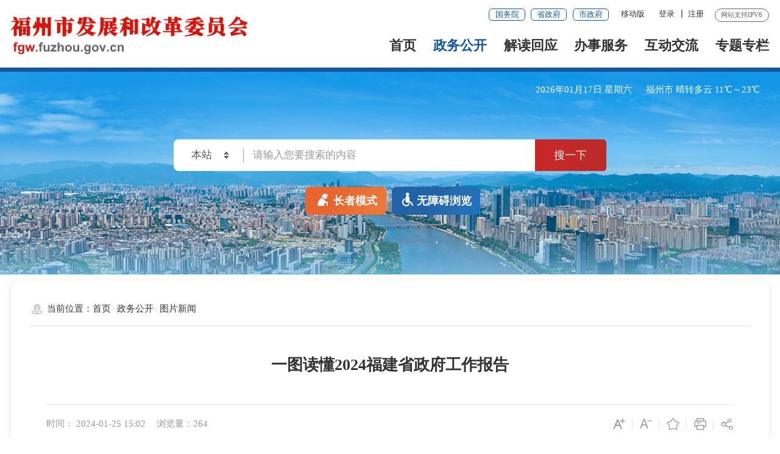

--- FILE ---
content_type: text/html; charset=utf-8
request_url: https://fgw.fuzhou.gov.cn/fgwzwgk/tpxw/202401/t20240125_4767061.htm
body_size: 8220
content:
<!DOCTYPE html>
<html ms-controller="windowRoot" ms-class="slb:isSlb">

<head>
	<meta charset="utf-8" name="viewport" content="width=device-width, initial-scale=1.0, maximum-scale=1.0">
	<meta http-equiv="x-UA-Compatible" content="IE=edge,chrome=1">
	<meta name="SiteName" content="福州市发展和改革委员会">
<meta name="SiteDomain" content="fgw.fuzhou.gov.cn">
<meta name="SiteIDCode" content="3501000008">
<meta name="ColumnName" content="图片新闻">
<meta name="ColumnType" content="图片新闻">
<meta name="ArticleTitle" content="一图读懂2024福建省政府工作报告">
<meta name="PubDate" content="2024-01-25 15:02">
<meta name="ContentSource" content="发改委">
<meta name="KeyWords" content="">
<meta name="Author" content="">
<meta name="Description" content="">
<meta name="Image" content="https://fgw.fuzhou.gov.cn/fgwzwgk/tpxw/202401/W020240125541849820542.png">
<meta name="Url" content="https://fgw.fuzhou.gov.cn/fgwzwgk/tpxw/202401/t20240125_4767061.htm">
<meta name="Pics" content="https://fgw.fuzhou.gov.cn/fgwzwgk/tpxw/202401/W020240125541858387841.jpg">
<meta name="DocId" content="4767061">
<meta name="ChnlId" content="5606">
<meta name="SiteId" content="7">
	<title>
		一图读懂2024福建省政府工作报告_图片新闻_
		福州市发展和改革委员会
	</title>
	<link rel="stylesheet" type="text/css" href="/public/images/trt_iconfont_v2.css" />
<link rel="stylesheet" type="text/css" href="/public/images/trt_ui_v2.css" />
<link rel="stylesheet" type="text/css" href="/public/images/trt_component_v2.css" />
<link rel="stylesheet" type="text/css" href="/public/images/trt_media_v2.css" />
<link rel="stylesheet" type="text/css" href="/public/images/230819fz_bmmb_header.css" />
<link rel="stylesheet" type="text/css" href="/public/images/230819fz_bmmb_footer.css" />
<link rel="stylesheet" type="text/css" href="/images/230906fz_bmmb_06_style.css">
<link rel="stylesheet" type="text/css" href="/images/23fgw.css">
<link rel="stylesheet" type="text/css" href="/public/css/all_public_css.css" />
<link rel="stylesheet" type="text/css" href="/public/css/sy_public_css.css" />
</head>

<body>
	<div class="wrap page_bg compact_layout_06">
		<!--头部开始-->
		<div class="header menu_hov">
	<div class="row">
		<div class="logo trt-col-9">

			<a href="/"><img src="/images/logo.png" alt="福州市发展和改革委员会" /></a>
		</div>

		<div class="header_line clearflx" role="serve" des="头部信息">
			<div class="header_link_01">
				<a href="https://www.gov.cn/" target="_blank" title="国务院" class="btn_base btn_outline btn_outline_primary btn_small">国务院</a>
				<a href="https://www.fujian.gov.cn/" target="_blank" title="省政府" class="btn_base btn_outline btn_outline_primary btn_small">省政府</a>
				<a href="https://www.fuzhou.gov.cn/" target="_blank" class="btn_base btn_outline btn_outline_primary btn_small">市政府</a>

			</div>
			<div class="header_link_02 none_sm">
					<a href="javascript:void(0);" class="none_sm" title="移动版">移动版</a>
					<div class="mzt_ewm">
					  <div><img src="/public/images/20fzszf_mzt_ewm.png" /></div>
					  <p>闽政通APP</p>
					</div>
			</div>
			<div class="header_link_02" ms-if="isLogin">
				<a href="//www.fuzhou.gov.cn/suc/users/index" ms-attr-title="loginInfo.showname" target="_blank">你好，<font ms-text="loginInfo.showname | truncate(12)"></font></a>
				<a ms-attr-href="logoutUrl">注销</a>
			</div>
			<div class="header_link_02" ms-if="!isLogin">
				<a id="logined" href="javascript:void(0);" ms-click="$login" target="_blank">登录</a>
				<a id="registered" href="javascript:void(0);" ms-click="$register">注册</a>
			</div>
			<span>网站支持IPV6</span>
		</div>

		<div class="menu_base menu_right menu_hd">
			<ul class="clearflx" role="navigation" des="站点主目录">
			  <li ms-class="on:paths[3]==''"><a href="/">首页</a></li>
			  <li ms-class="on:paths[3]=='fgwzwgk'&& paths[4]!='ztxx'" class="parentNode"><a href="https://fgw.fuzhou.gov.cn/fgwzwgk/">政务公开</a></li>
			  <li ms-class="on:paths[3]=='jdhy'" >
				<a href="https://fgw.fuzhou.gov.cn/jdhy/" >解读回应</a>
			  </li>
			  <li ms-class="on:paths[3]=='wsbs'" ><a href="https://fgw.fuzhou.gov.cn/wsbs/" target="_balnk">办事服务</a></li>
			  <li ms-class="on:paths[3]=='hdjl'" class="parentNode">
				<a href="https://fgw.fuzhou.gov.cn/hdjl/">互动交流</a>
			  </li>

			  <li ms-class="on:paths[4]=='ztxx'">
				<a href="https://fgw.fuzhou.gov.cn/fgwzwgk/ztxx/">专题专栏</a>
			  </li>
			</ul>
		</div>

		<div class="search_fixed">
				<form method="get" action="/search/" target="_blank">
				  <input type="text" placeholder="请输入搜索内容" value="" name="key" required="required" autocomplete="off" class="form-control" />
				  <button class="btn_base" type="submit"><i class="trt-iconfont trt-icon-sousuo"></i></button>
				</form>
			  </div>

	</div>
	<div class="submenu menu_bd">
		<div class="row">
			<div></div>
		</div>
		<div class="row">
				<div>
				  
					
					  <a href="https://fgw.fuzhou.gov.cn/zfxxgkzl/" target="_blank" title="政府信息公开">政府信息公开</a>
					
				  
					
					  <a href="https://fgw.fuzhou.gov.cn/fgwzwgk/jgxx/" target="_blank" title="机构概况">机构概况</a>
					
				  
					
					  <a href="https://fgw.fuzhou.gov.cn/fgwzwgk/gzdt/" target="_blank" title="工作动态">工作动态</a>
					
				  
					
					  <a href="https://fgw.fuzhou.gov.cn/fgwzwgk/tpxw/" target="_blank" title="图片新闻">图片新闻</a>
					
				  
					
					  <a href="https://fgw.fuzhou.gov.cn/fgwzwgk/fg/" target="_blank" title="法规文件">法规文件</a>
					
				  
					
					  <a href="https://fgw.fuzhou.gov.cn/fgwzwgk/tzgg/" target="_blank" title="通知公告">通知公告</a>
					
				  
					
					  <a href="https://fgw.fuzhou.gov.cn/fgwzwgk/fzgh/" target="_blank" title="规划计划">规划计划</a>
					
				  
					
					  <a href="https://fgw.fuzhou.gov.cn/fgwzwgk/tjxx/" target="_blank" title="统计信息">统计信息</a>
					
				  
					
					  <a href="https://fgw.fuzhou.gov.cn/fgwzwgk/zjxx/" target="_blank" title="资金信息">资金信息</a>
					
				  
					
					  <a href="https://fgw.fuzhou.gov.cn/fgwzwgk/yjgl/" target="_blank" title="应急管理">应急管理</a>
					
				  
					
					  <a href="https://fgw.fuzhou.gov.cn/fgwzwgk/ssjgk/" target="_blank" title="双随机、一公开">双随机、一公开</a>
					
				  
					
					  <a href="https://fgw.fuzhou.gov.cn/fgwzwgk/xzzqgk/" target="_blank" title="行政职权公开">行政职权公开</a>
					
				  
				</div>
			  </div>

			  <div class="row">
					<div>
						
					</div>
				  </div>

				  <div>
					  <div></div>
				  </div>

					  <div class="row">
							<div>
							  
								<a href="http://fz12345.fuzhou.gov.cn" target="_blank" title="12345便民服务平台">12345便民服务平台</a>
							  
								<a href="https://fgw.fuzhou.gov.cn/hdjl/wsdc/" target="_blank" title="网上调查">网上调查</a>
							  
								<a href="https://fgw.fuzhou.gov.cn/hdjl/myzj/" target="_blank" title="民意征集">民意征集</a>
							  
								<a href="https://fgw.fuzhou.gov.cn/hdjl/jgrd/" target="_blank" title="价格热点">价格热点</a>
							  
							</div>
						  </div>
		<div class="row"><div></div></div>
	</div>
</div>
<div class="banner_header">
	<div class="row">
		<div class="trt-row">
			<div class="trt-col-7 trt-col-sm-0">
				<div class="area_weather">
					 <p><font ms-text="now|date('yyyy年MM月dd日 EEEE')"></font></p>
					 <p><font ms-text="weather+''+temp"></font></p>
				</div>
			</div>
			<div class="trt-col-10 trt-col-sm-18" role="interaction" des="搜索">
				<div class="search_area" id="header">

					<form method="get" ms-attr-action="searchAction" ms-blur="$togLinkkey" ms-submit="$setHistoryList()" target="_blank">
					<div class="input_select input_base input_group input_group_append input_group_prepend">
						<div class="input_group_prepend_01" ms-click="$searchChange()">
							<div class="select_group">
									<div class="input_base input_suffix">
											<input type="hidden" ms-duplex="searchSiteId" name="siteId" />
											<input type="hidden" ms-duplex="isMain" name="isMain" />
											<input type="text" readonly="readonly" ms-duplex="searchSite" class="input_inner search_input" />
											<span class="input_icon b-free-read-leaf" alt="当前搜索站点 本站 按方向键切换"><i class="trt-iconfont trt-icon-shangxiajiantou"></i></span>
									</div>
							</div>
						</div>
						<input type="text" placeholder="请输入您要搜索的内容" name="key" id="selecttags" required="required" ms-duplex="searchTips.serKey" ms-focus="$checkLock" autocomplete="off" class="input_inner input_text" />
						<div class="input_group_append_01">
							<button type="submit" alt="搜索" class="btn_base btn_default">
							  
							  <i class="trt-iconfont trt-icon-sousuo"></i>
								搜一下
							</button>
						</div>
					</div>
					</form>
					<div class="search_content shadow_base" id="searchTag">
							<div class="search_history" ms-visible="searchTips.historyKeys.length > 0" style="display: none">
							  <span>历史搜索：</span>
							  <a ms-if-loop="$index<4" ms-repeat="searchTips.historyKeys" href="javascript:;" ms-text="el" ms-click="$setPost(el)"> <i class="trt-iconfont trt-icon-dacha"></i></a>
							</div>
							<div class="search_top">
							  <span>热门搜索：</span>
							  <a ms-repeat="hotWords" href="javascript:;" ms-text="el.title" ms-click="$setPost(el.title)"></a>
							</div>
						  </div>

				</div>
			</div>
			<div class="trt-col-7 trt-col-sm-6 slb-trt-col-sm-24 text_align_right">
				<div class="aged_link">
					<a href="javascript:void(0);" class="aged_link_01" ms-click="$inSlb()" ms-visible="!isSlb"><i class="trt-iconfont trt-icon-laoren"></i>长者模式</a>
					<a href="javascript:void(0);" class="aged_link_01 none" ms-click="$outSlb()" ms-visible="isSlb"><i class="trt-iconfont trt-icon-laoren"></i>退出长者模式</a>
					<a href="javascript:void(0);" id="barrierFreeBtn" class="aged_link_02"><font id="WzaStatus"><i class="trt-iconfont trt-icon-canjirentongdao"></i>无障碍浏览</font></a>
				</div>

			</div>
		</div>
	</div>
</div>
		<!--头部结束-->
		<div class="main">
			<div class="content">
				<div class="row content_bg_02 pad_large pad_base_sm shadow_base border_radius_large mar_t_large mar_t_base0_sm">
					<div class="breadcrumb">
						<span><i class="trt-iconfont trt-icon-weizhi"></i>当前位置：</span>
						<ul>
							<li>
								<a href="../../../" title="首页" class="active">首页</a></li><li><a href="../../" title="政务公开" class="active">政务公开</a></li><li><a href="../" title="图片新闻" class="active">图片新闻</a>
							</li>
						</ul>
					</div>
					<div class="article_component">
						<div class="article_title_group">

							<div class="article_title text_align_center">
								一图读懂2024福建省政府工作报告
							</div>
							<div class="article_title_sec">
								
							</div>
						</div>
						<div class="border_b_solid_01 none_sm"></div>
						<div class="article_extend">
							<div class="trt-row">
								<div class="trt-col-16 trt-col-sm-24">
									<span class="article_time">时间：
										2024-01-25 15:02
									</span>
									<span class="article_views" ms-text="'浏览量：' + pvCount"></span>
								</div>
								<div class="trt-col-8 function_icon none_sm">
									<span class="SLB_none" ms-click="$addfont()" title="放大字体"><i
											class="trt-iconfont trt-icon-zitifangda"></i></span>
									<span class="SLB_none" ms-click="$reducefont()" title="缩小字体"><i
											class="trt-iconfont trt-icon-zitisuoxiao1"></i></span>
									<span ms-click="addFavorite()"><i class="trt-iconfont trt-icon-shoucang"></i></span>
									<span onclick="$printDetail()"><i class="trt-iconfont trt-icon-dayin"></i></span>
									<span class="share"><i class="trt-iconfont trt-icon-fenxiang1"></i>
										<div class="share_box">
											<a href="javascript:void(0);" title="分享到微信" ms-click="$weixin"><i
													class="trt-iconfont trt-icon-weixin1"></i>微信</a>
											<a ms-attr-href="share.sina" title="分享到新浪微博" target="_blank"><i
													class="trt-iconfont trt-icon-weibo"></i>微博</a>
											<a ms-attr-href="share.qzone" title="分享到QQ空间" target="_blank"><i
													class="trt-iconfont trt-icon-kongjian"></i>QQ空间</a>
										</div>
									</span>
								</div>
							</div>
						</div>
						<div class="article_area">
							<div class="article_content article_content_01 font_family_cn" ms-class="font{{detailFont}}">
								<div class="detail_video" ms-include-src="videoBoxUrl"></div>
								<div class=TRS_Editor><p>　　<img src="./W020240125541849820542.png" alt="" OLDSRC="W020240125541849820542.png" />&nbsp;</p></div>
							</div>
						</div>
						<div class="article_extend">
							
								<span class="article_source">来源：发改委</span>
							
							
						</div>
						<div class="article_attachment"
							ms-visible="''!=''">
							<div class="title_base">
								<div class="title_icon_base"><i class="trt-iconfont trt-icon-xiazai"></i>附件下载</div>
							</div>
							<div class="list_base primary_color list_base_date_02 mar_t_small mar_t_base0_sm">
								<ul>
									
								</ul>
							</div>
						</div>
						<div class="article_qrcode_area none_sm">
							<p>扫一扫在手机上查看当前页面</p>
							<div id="shareOnMobile"></div>
						</div>
						<div class="article_btn_group none_sm">
							<button class="btn_base btn_outline btn_outline_info" onclick="$close_window()" alt="关闭">
								<i class="trt-iconfont trt-icon-guanbi"></i>关闭</button>
						</div>
						<div class="article_relalinks mar_t_base_sm" ms-controller="list" ms-visible="havJdwj">
							
							
								<div class="title_base">
										<div class="title_name">相关解读</div>
								</div>
								<div class="list_base list_base_date_01 mar_t_small mar_t_base0_sm">
									<ul>
										<li ms-repeat="list" ms-if-loop="el._doctype!='相关链接'">
											<a ms-attr-title="el.doctitle_cp" ms-attr-href="el.chnldocurl" ms-text="el.doctitle" target="_blank"></a>
											<span ms-text="el.time|date2('MM-dd')"></span>
										</li>
									</ul>
								</div>
								
						</div>
						<div class="article_relalinks mar_t_base_sm" ms-controller="list" ms-visible="havXglj">
							<div class="title_base">
								<div class="title_name">相关链接</div>
							</div>	
							<div class="list_base list_base_date_01 mar_t_small mar_t_base0_sm">
								<ul>
									<li ms-repeat="list" ms-if-loop="el._doctype=='相关链接'"><a ms-attr-title="el.title"
											ms-attr-href="el.url" ms-text="el.title" target="_blank"></a><span
											ms-text="el.tardocreltime|date2('MM-dd')"></span></li>
								</ul>
							</div>
						</div>
					</div>

				</div>
			</div>
		</div>

		<!--底部开始-->
		<div class="footer">
    <div class="border_t_solid_01"></div>
  
    <div class="row">
      <div class="out_links" role="navigation" des="网站链接">
        <ul class="trt-row" ms-controller="tabYqlj">
          <li class="trt-col-6" ms-click="$tog2(1)" ms-class="on:curr===1">
            <p>
              网站导航
            </p>
            <div class="shadow_base" id="yqlj_1">
              <ul class="trt-row">
                
                  <li class="trt-col-ave-7 trt-col-sm-24">
                    <a href="http://www.ndrc.gov.cn/" target="_blank" title="国家发展和改革委员会">国家发展和改革委员会</a>
                  </li>
                
                  <li class="trt-col-ave-7 trt-col-sm-24">
                    <a href="http://www.fujian.gov.cn" target="_blank" title="福建省人民政府">福建省人民政府</a>
                  </li>
                
                  <li class="trt-col-ave-7 trt-col-sm-24">
                    <a href="http://fgw.fujian.gov.cn/" target="_blank" title="福建省发展和改革委">福建省发展和改革委</a>
                  </li>
                
                  <li class="trt-col-ave-7 trt-col-sm-24">
                    <a href="http://www.fuzhou.gov.cn" target="_blank" title="福州市人民政府">福州市人民政府</a>
                  </li>
                
              </ul>
            </div>
          </li>

        </ul>
        <div class="out_links_close shadow_base">
          <i class="trt-iconfont trt-icon-dacha"></i>
        </div>
      </div>
    </div>
  
    <div class="border_b_solid_01"></div>
    <div class="row mar_t_base mar_t_small_sm" role="serve" des="网站信息">
      <div class="trt-row clearflx">
        <div class="trt-col-12 trt-col-sm-24 website_info">
          <p>
            
              <a href="https://fgw.fuzhou.gov.cn/bzzx/gywm/" target="_blank" title="关于我们">关于我们</a><em>|</em>
            
              <a href="https://fgw.fuzhou.gov.cn/bzzx/sybz/" target="_blank" title="使用帮助">使用帮助</a><em>|</em>
            
              <a href="https://fgw.fuzhou.gov.cn/bzzx/lxwm/" target="_blank" title="联系我们">联系我们</a><em>|</em>
            
              <a href="https://fgw.fuzhou.gov.cn/bzzx/zddt/" target="_blank" title="站点地图">站点地图</a><em>|</em>
            
              <a href="https://fgw.fuzhou.gov.cn/bzzx/ysbh/" target="_blank" title="隐私保护">隐私保护</a>
            
          </p>
  
          <p>
            <span>网站标识码：3501000008</span>
            <span>
              <img src="/images/babs.png" />
              <a href="https://www.beian.gov.cn/portal/registerSystemInfo?recordcode=35010402351617" target="_blank" title="闽公网备案号：35010402351617">
                闽公网备案号：35010402351617
              </a>
            </span>
            <span><a href="http://beian.miit.gov.cn" target="_blank" title="闽ICP备2024031138号">闽ICP备2024031138号</a></span>
          </p>
          <p>
            <span>版权所有： 福州市发展和改革委员会</span>
          </p>
        </div>
        <div class="trt-col-8 trt-col-sm-24 media_info">
          <h3>新媒体矩阵</h3>
          <ul class="trt-row">
  
            <li class="trt-col-8">
              <a href="javascript:;">
                <span class="trt-iconfont trt-icon-minzhengtong"></span>闽政通</a>
              <div class="ewm_tu">
                <img src="/images/20xmszf_mzt_ewm.png" />
              </div>
            </li>
            <li class="trt-col-8">
              <a href="javascript:;">
                <span class="trt-iconfont trt-icon-efuzhou"></span>e福州APP</a>
              <div class="ewm_tu">
                <img src="/images/22719_img2.jpg" width="120" />
              </div>
            </li>
            <li class="trt-col-8">
              <a href="javascript:void(0);">
                <span class="trt-iconfont trt-icon-weixin1"></span>官方微信</a><div class="ewm_tu"><img src="/images/20231108fgw_wx.jpg" width="100%" alt="官方微信" /></div></li>
          </ul>
        </div>
        <div class="trt-col-4 trt-col-sm-24 error_img">
  
            <script type="text/javascript">document.write(unescape("%3Cspan id='_ideConac' %3E%3C/span%3E%3Cscript src='https://dcs.conac.cn/js/14/214/0000/41542939/CA142140000415429390003.js' type='text/javascript'%3E%3C/script%3E"));</script>
            <span id="_span_jiucuo" title="政府网站找错"></span>
        </div>
      </div>
    </div>
    <div class="copyright_info">
      <div class="row">
        <p>
          <span>主办单位：福州市发展和改革委员会 </span>
          <span>承办单位：福州市数据管理局 </span>
        </p>
        <p>为确保最佳浏览效果，建议您使用以下浏览器版本：IE浏览器9.0版本及以上； Google Chrome浏览器 63版本及以上； 360浏览器9.1版本及以上，且IE内核9.0及以上。</p>
      </div>
    </div>
  </div>
		<!--底部结束-->

	</div>
	<script>
    var SiteInfo = {
        was4doc: 290792,  //文档检索的was频道号
        itpSiteId: 23,    //互动站点ID
        itp4advice: 43,  //意见征集栏目ID
        itp4poll: 1462,   //网上调查栏目ID
        // itp4ztzj: ,    //主题征集栏目ID
        // CommentId: ,  //细览评论功能对应的互动新建栏目ID
        searchId: 229105, //默认的文档检索频道的ID
        defaultPgTemp: "pgBar_fz.html",  //本站点默认的分页模板名
        defaultPgTempMobile: "pgBar_fz.html",  //本站点默认的分页模板名，移动端
        siteMsgType: "govSite",  //非政府网站提醒规则   currSite 非本站提醒 、govSite  非政府网站提醒
        siteWriteList: [],  //站点白名单
        initWindowRoot: false,  //false表示，引入model.js时，不自动生成windowRoot
        initPageview: true,  //执行windowRoot 时自动执行pageview
        defaultHotWords: '经济运行;体制改革;',  //通过嵌套栏目的替换内容，热搜词，设置默认的热搜词
        registerUrl: "https://mztapp.fujian.gov.cn:8304/dataset/UnifiedController/goRegist.do?callerCode=2c9bbe6975c2a76a0175de55aa73023d2c9bbe6975c2a76a&returnurl=",
        loginUrl: "https://www.fuzhou.gov.cn/suc/login/login?redirtUrl=https://www.fuzhou.gov.cn/suc/login/noseLogin?redirtUrl=",
        logoutUrl: "https://www.fuzhou.gov.cn/suc/login/logout?redirtUrl=",
        openSlb: true,//是否开启适老版
        openWza: true, //是否开启无障碍
        itpStatus: false, //互动更新状态
        itpMessage: '',//互动更新提示语
        myzj: {
            listUrlPre: "/staticitp/fzsffgw/myzj/",
            detailUrlPre: "/staticitp/fzsffgw/17_detail/",
            detailUrl: "https://fgw.fuzhou.gov.cn/hdjl/myzj/detail.htm"
        },
        wsdc: {
            listUrlPre: "/staticitp/fzsffgw/wsdc/",
            detailUrlPre: "/staticitp/fzsffgw/24_detail/",
            detailUrl: "https://fgw.fuzhou.gov.cn/hdjl/wsdc/detail.htm"
        }
    };
</script>


<script src="https://www.fuzhou.gov.cn/images/barrier.free.min.js" id="barrierFree" sn="0788226104547083"></script>
<script src="https://www.fuzhou.gov.cn/images/model.min.js"></script>
<script type="text/javascript" src="/public/images/js_rem.min.js"></script>
<script type="text/javascript" src="/public/js/all_public_js.js"></script>
<script type="text/javascript" src="/images/23fgw.js"></script>
	<script>
  function terton_loadScript(url, callback) {
    var script = document.createElement('script');
    script.src = url;

    var head = document.getElementsByTagName('head')[0];
    head.appendChild(script);

    script.onload = function() {
      callback();
    };

    script.onerror = function() {
      //console.error('Failed to load script: ' + url);
    };
  }

  if(location.href.indexOf("preview")!=-1){
    terton_loadScript("/pub/public/js/2023_loadPreviewCss.js");
  }
</script>
	<script src="https://www.fuzhou.gov.cn/res/ckplayer/ckplayer.js"></script>
	<script>
		require(["detailpage", "list2.trsapi"], function(detailpage, listModel) {
			detailpage({
			
			
				enableReldoc: false, //是否获取相关文档，默认为true
			
			ReldocChannelId: 100600, //获取相关文档的检索ID，默认为止100600
			RelDocPath: "zcjd", //政策解读的栏目路径，作为判断
			enableComment: false, //是否启用评论框，默认为true
			enableVideo: true, //是否启用视频功能，默认为true
			videoLinks: [
				//传入视频数组，仅显示一篇
				"",
				""
			],
			// 展示视频封面
			poster: './W020240125541858387841.jpg',
			shareOnMobileId: "#shareOnMobile" //分享到手机，二维码的容器ID
			});
				 var recid = "";
				 var docid = '4767061';
			
				var list = listModel({
						objId: "list",
						quickMode: "动态", //动静结合   动态
						listArgs: {
								channelid: SiteInfo.searchId,
								classsql: "(zcjdid=" + docid + ")",
								cache:false
						},
						maxCachePage: 5,
							 vmArgsExt: {
								 havJdwj:false,
								 havXglj:false
							 },
							 injAfterAjax: function (msg) {
								 msg.data.forEach(function(e) {
									 if(e.chnldocurl.indexOf("zzbz")==-1){
										 list.$vm.havJdwj = true;
									 }
								 });
								 console.log(msg);
								 return msg;
							 }
				})
			
		});
	</script> 
</body>

</html>

--- FILE ---
content_type: text/css
request_url: https://fgw.fuzhou.gov.cn/public/images/trt_media_v2.css
body_size: 23123
content:
@charset "UTF-8";
/**
 *  版本号 trt_media_v2
 *  更新时间  23/10/12
 *  laiyanling更新
 */
.trt-row::after,.trt-row::before{content:""}
.trt-row{position:relative; margin: 0rem -.1rem;-webkit-box-sizing:border-box;box-sizing:border-box; overflow: hidden\9; overflow: inherit; overflow: inherit\9\0; }
.trt-row::after,.trt-row::before{display:table}
.trt-row::after{clear:both}
.trt-row:after{ visibility: hidden; display: block; font-size: 0; content: " "; clear: both; height: 0rem;}
.trt-row [class*=trt-col-]{float:left;-webkit-box-sizing:border-box;box-sizing:border-box; padding: 0rem .1rem;}
.trt-row--flex{display:-webkit-box;display:-ms-flexbox;display:flex}
.trt-col-0,.trt-row--flex:after,.trt-row--flex:before{display:none}
.trt-row--flex.is-justify-center{-webkit-box-pack:center;-ms-flex-pack:center;justify-content:center}
.trt-row--flex.is-justify-end{-webkit-box-pack:end;-ms-flex-pack:end;justify-content:flex-end}
.trt-row--flex.is-justify-space-between{-webkit-box-pack:justify;-ms-flex-pack:justify;justify-content:space-between}
.trt-row--flex.is-justify-space-around{-ms-flex-pack:distribute;justify-content:space-around}
.trt-row--flex.is-align-middle{-webkit-box-align:center;-ms-flex-align:center;align-items:center}
.trt-row--flex.is-align-bottom{-webkit-box-align:end;-ms-flex-align:end;align-items:flex-end}

.trt-col-ave-5{ width: 20%;}
.trt-col-ave-7{ width: 14.285714%;}
.trt-col-ave-9{ width: 11.11111%;}


.trt-row-xl{ margin: 0rem -.2rem;}
.trt-row-xl>[class*=trt-col-],.trt-row-xl>ul>[class*=trt-col-]{ padding: 0rem .2rem;}
.trt-row-large{ margin: 0rem -.16rem;}
.trt-row-large>[class*=trt-col-],.trt-row-large>ul>[class*=trt-col-]{ padding: 0rem .16rem;}
.trt-row-base{ margin: 0rem -.12rem;}
.trt-row-base>[class*=trt-col-]{ padding: 0rem .12rem;}
.trt-row-small{ margin: 0rem -.08rem;}
.trt-row-small>[class*=trt-col-]{ padding: 0rem .08rem;}
.trt-row-xs{ margin: 0rem -.06rem;}
.trt-row-xs>[class*=trt-col-]{ padding: 0rem .06rem;}
.trt-row-no-gutters { margin-right: 0; margin-left: 0}
.trt-row-no-gutters [class*=col-] {padding-right: 0;padding-left: 0}



	
.trt-col-0{width:0%}
.trt-col-offset-0{margin-left:0}
.trt-col-pull-0{right:0}
.trt-col-push-0{left:0}
.trt-col-1{width:4.16667%}
.trt-col-offset-1{margin-left:4.16667%}
.trt-col-pull-1{right:4.16667%}
.trt-col-push-1{left:4.16667%}
.trt-col-2{width:8.33333%}
.trt-col-offset-2{margin-left:8.33333%}
.trt-col-pull-2{right:8.33333%}
.trt-col-push-2{left:8.33333%}
.trt-col-3{width:12.5%}
.trt-col-offset-3{margin-left:12.5%}
.trt-col-pull-3{right:12.5%}
.trt-col-push-3{left:12.5%}
.trt-col-4{width:16.66667%}
.trt-col-offset-4{margin-left:16.66667%}
.trt-col-pull-4{right:16.66667%}
.trt-col-push-4{left:16.66667%}
.trt-col-5{width:20.83333%}
.trt-col-offset-5{margin-left:20.83333%}
.trt-col-pull-5{right:20.83333%}
.trt-col-push-5{left:20.83333%}
.trt-col-6{width:25%}
.trt-col-offset-6{margin-left:25%}
.trt-col-pull-6{right:25%}
.trt-col-push-6{left:25%}
.trt-col-7{width:29.16667%}
.trt-col-offset-7{margin-left:29.16667%}
.trt-col-pull-7{right:29.16667%}
.trt-col-push-7{left:29.16667%}
.trt-col-8{width:33.33333%}
.trt-col-offset-8{margin-left:33.33333%}
.trt-col-pull-8{right:33.33333%}
.trt-col-push-8{left:33.33333%}
.trt-col-9{width:37.5%}
.trt-col-offset-9{margin-left:37.5%}
.trt-col-pull-9{right:37.5%}
.trt-col-push-9{left:37.5%}
.trt-col-10{width:41.66667%}
.trt-col-offset-10{margin-left:41.66667%}
.trt-col-pull-10{right:41.66667%}
.trt-col-push-10{left:41.66667%}
.trt-col-11{width:45.83333%}
.trt-col-offset-11{margin-left:45.83333%}
.trt-col-pull-11{right:45.83333%}
.trt-col-push-11{left:45.83333%}
.trt-col-12{width:50%}
.trt-col-offset-12{margin-left:50%}
.trt-col-pull-12{right:50%}
.trt-col-push-12{left:50%}
.trt-col-13{width:54.16667%}
.trt-col-offset-13{margin-left:54.16667%}
.trt-col-pull-13{right:54.16667%}
.trt-col-push-13{left:54.16667%}
.trt-col-14{width:58.33333%}
.trt-col-offset-14{margin-left:58.33333%}
.trt-col-pull-14{right:58.33333%}
.trt-col-push-14{left:58.33333%}
.trt-col-15{width:62.5%}
.trt-col-offset-15{margin-left:62.5%}
.trt-col-pull-15{right:62.5%}
.trt-col-push-15{left:62.5%}
.trt-col-16{width:66.66667%}
.trt-col-offset-16{margin-left:66.66667%}
.trt-col-pull-16{right:66.66667%}
.trt-col-push-16{left:66.66667%}
.trt-col-17{width:70.83333%}
.trt-col-offset-17{margin-left:70.83333%}
.trt-col-pull-17{right:70.83333%}
.trt-col-push-17{left:70.83333%}
.trt-col-18{width:75%}
.trt-col-offset-18{margin-left:75%}
.trt-col-pull-18{right:75%}
.trt-col-push-18{left:75%}
.trt-col-19{width:79.16667%}
.trt-col-offset-19{margin-left:79.16667%}
.trt-col-pull-19{right:79.16667%}
.trt-col-push-19{left:79.16667%}
.trt-col-20{width:83.33333%}
.trt-col-offset-20{margin-left:83.33333%}
.trt-col-pull-20{right:83.33333%}
.trt-col-push-20{left:83.33333%}
.trt-col-21{width:87.5%}
.trt-col-offset-21{margin-left:87.5%}
.trt-col-pull-21{right:87.5%}
.trt-col-push-21{left:87.5%}
.trt-col-22{width:91.66667%}
.trt-col-offset-22{margin-left:91.66667%}
.trt-col-pull-22{right:91.66667%}
.trt-col-push-22{left:91.66667%}
.trt-col-23{width:95.83333%}
.trt-col-offset-23{margin-left:95.83333%}
.trt-col-pull-23{right:95.83333%}
.trt-col-push-23{left:95.83333%}
.trt-col-24{width:100%}
.trt-col-offset-24{margin-left:100%}
.trt-col-pull-24{right:100%}
.trt-col-push-24{left:100%}


@media only screen and (max-width:992px){
	.trt-col-sm-0{display:none;width:0%}
	.trt-col-sm-offset-0{margin-left:0}
	.trt-col-sm-pull-0{right:0}
	.trt-col-sm-push-0{left:0}
	.trt-col-sm-1{width:4.16667%}
	.trt-col-sm-offset-1{margin-left:4.16667%}
	.trt-col-sm-pull-1{right:4.16667%}
	.trt-col-sm-push-1{left:4.16667%}
	.trt-col-sm-2{width:8.33333%}
	.trt-col-sm-offset-2{margin-left:8.33333%}
	.trt-col-sm-pull-2{right:8.33333%}
	.trt-col-sm-push-2{left:8.33333%}
	.trt-col-sm-3{width:12.5%}
	.trt-col-sm-offset-3{margin-left:12.5%}
	.trt-col-sm-pull-3{right:12.5%}
	.trt-col-sm-push-3{left:12.5%}
	.trt-col-sm-4{width:16.66667%}
	.trt-col-sm-offset-4{margin-left:16.66667%}
	.trt-col-sm-pull-4{right:16.66667%}
	.trt-col-sm-push-4{left:16.66667%}
	.trt-col-sm-5{width:20.83333%}
	.trt-col-sm-offset-5{margin-left:20.83333%}
	.trt-col-sm-pull-5{right:20.83333%}
	.trt-col-sm-push-5{left:20.83333%}
	.trt-col-sm-6{width:25%}
	.trt-col-sm-offset-6{margin-left:25%}
	.trt-col-sm-pull-6{right:25%}
	.trt-col-sm-push-6{left:25%}
	.trt-col-sm-7{width:29.16667%}
	.trt-col-sm-offset-7{margin-left:29.16667%}
	.trt-col-sm-pull-7{right:29.16667%}
	.trt-col-sm-push-7{left:29.16667%}
	.trt-col-sm-8{width:33.33333%}
	.trt-col-sm-offset-8{margin-left:33.33333%}
	.trt-col-sm-pull-8{right:33.33333%}
	.trt-col-sm-push-8{left:33.33333%}
	.trt-col-sm-9{width:37.5%}
	.trt-col-sm-offset-9{margin-left:37.5%}
	.trt-col-sm-pull-9{right:37.5%}
	.trt-col-sm-push-9{left:37.5%}
	.trt-col-sm-10{width:41.66667%}
	.trt-col-sm-offset-10{margin-left:41.66667%}
	.trt-col-sm-pull-10{right:41.66667%}
	.trt-col-sm-push-10{left:41.66667%}
	.trt-col-sm-11{width:45.83333%}
	.trt-col-sm-offset-11{margin-left:45.83333%}
	.trt-col-sm-pull-11{right:45.83333%}
	.trt-col-sm-push-11{left:45.83333%}
	.trt-col-sm-12{width:50%}
	.trt-col-sm-offset-12{margin-left:50%}
	.trt-col-sm-pull-12{right:50%}
	.trt-col-sm-push-12{left:50%}
	.trt-col-sm-13{width:54.16667%}
	.trt-col-sm-offset-13{margin-left:54.16667%}
	.trt-col-sm-pull-13{right:54.16667%}
	.trt-col-sm-push-13{left:54.16667%}
	.trt-col-sm-14{width:58.33333%}
	.trt-col-sm-offset-14{margin-left:58.33333%}
	.trt-col-sm-pull-14{right:58.33333%}
	.trt-col-sm-push-14{left:58.33333%}
	.trt-col-sm-15{width:62.5%}
	.trt-col-sm-offset-15{margin-left:62.5%}
	.trt-col-sm-pull-15{right:62.5%}
	.trt-col-sm-push-15{left:62.5%}
	.trt-col-sm-16{width:66.66667%}
	.trt-col-sm-offset-16{margin-left:66.66667%}
	.trt-col-sm-pull-16{right:66.66667%}
	.trt-col-sm-push-16{left:66.66667%}
	.trt-col-sm-17{width:70.83333%}
	.trt-col-sm-offset-17{margin-left:70.83333%}
	.trt-col-sm-pull-17{right:70.83333%}
	.trt-col-sm-push-17{left:70.83333%}
	.trt-col-sm-18{width:75%}
	.trt-col-sm-offset-18{margin-left:75%}
	.trt-col-sm-pull-18{right:75%}
	.trt-col-sm-push-18{left:75%}
	.trt-col-sm-19{width:79.16667%}
	.trt-col-sm-offset-19{margin-left:79.16667%}
	.trt-col-sm-pull-19{right:79.16667%}
	.trt-col-sm-push-19{left:79.16667%}
	.trt-col-sm-20{width:83.33333%}
	.trt-col-sm-offset-20{margin-left:83.33333%}
	.trt-col-sm-pull-20{right:83.33333%}
	.trt-col-sm-push-20{left:83.33333%}
	.trt-col-sm-21{width:87.5%}
	.trt-col-sm-offset-21{margin-left:87.5%}
	.trt-col-sm-pull-21{right:87.5%}
	.trt-col-sm-push-21{left:87.5%}
	.trt-col-sm-22{width:91.66667%}
	.trt-col-sm-offset-22{margin-left:91.66667%}
	.trt-col-sm-pull-22{right:91.66667%}
	.trt-col-sm-push-22{left:91.66667%}
	.trt-col-sm-23{width:95.83333%}
	.trt-col-sm-offset-23{margin-left:95.83333%}
	.trt-col-sm-pull-23{right:95.83333%}
	.trt-col-sm-push-23{left:95.83333%}
	.trt-col-sm-24{width:100%}
	.trt-col-sm-offset-24{margin-left:100%}
	.trt-col-sm-pull-24{right:100%}
	.trt-col-sm-push-24{left:100%}
	.trt-row-xl{ margin: 0rem -.16rem;}
	.trt-row-xl>[class*=trt-col-],.trt-row-xl>ul>[class*=trt-col-]{ padding: 0rem .16rem;}
	
}

@media only screen and (max-width:768px){
	.trt-col-xs-0{display:none;width:0%}
	.trt-col-xs-offset-0{margin-left:0}
	.trt-col-xs-pull-0{right:0}
	.trt-col-xs-push-0{left:0}
	.trt-col-xs-1{width:4.16667%}
	.trt-col-xs-offset-1{margin-left:4.16667%}
	.trt-col-xs-pull-1{right:4.16667%}
	.trt-col-xs-push-1{left:4.16667%}
	.trt-col-xs-2{width:8.33333%}
	.trt-col-xs-offset-2{margin-left:8.33333%}
	.trt-col-xs-pull-2{right:8.33333%}
	.trt-col-xs-push-2{left:8.33333%}
	.trt-col-xs-3{width:12.5%}
	.trt-col-xs-offset-3{margin-left:12.5%}
	.trt-col-xs-pull-3{right:12.5%}
	.trt-col-xs-push-3{left:12.5%}
	.trt-col-xs-4{width:16.66667%}
	.trt-col-xs-offset-4{margin-left:16.66667%}
	.trt-col-xs-pull-4{right:16.66667%}
	.trt-col-xs-push-4{left:16.66667%}
	.trt-col-xs-5{width:20.83333%}
	.trt-col-xs-offset-5{margin-left:20.83333%}
	.trt-col-xs-pull-5{right:20.83333%}
	.trt-col-xs-push-5{left:20.83333%}
	.trt-col-xs-6{width:25%}
	.trt-col-xs-offset-6{margin-left:25%}
	.trt-col-xs-pull-6{right:25%}
	.trt-col-xs-push-6{left:25%}
	.trt-col-xs-7{width:29.16667%}
	.trt-col-xs-offset-7{margin-left:29.16667%}
	.trt-col-xs-pull-7{right:29.16667%}
	.trt-col-xs-push-7{left:29.16667%}
	.trt-col-xs-8{width:33.33333%}
	.trt-col-xs-offset-8{margin-left:33.33333%}
	.trt-col-xs-pull-8{right:33.33333%}
	.trt-col-xs-push-8{left:33.33333%}
	.trt-col-xs-9{width:37.5%}
	.trt-col-xs-offset-9{margin-left:37.5%}
	.trt-col-xs-pull-9{right:37.5%}
	.trt-col-xs-push-9{left:37.5%}
	.trt-col-xs-10{width:41.66667%}
	.trt-col-xs-offset-10{margin-left:41.66667%}
	.trt-col-xs-pull-10{right:41.66667%}
	.trt-col-xs-push-10{left:41.66667%}
	.trt-col-xs-11{width:45.83333%}
	.trt-col-xs-offset-11{margin-left:45.83333%}
	.trt-col-xs-pull-11{right:45.83333%}
	.trt-col-xs-push-11{left:45.83333%}
	.trt-col-xs-12{width:50%}
	.trt-col-xs-offset-12{margin-left:50%}
	.trt-col-xs-pull-12{right:50%}
	.trt-col-xs-push-12{left:50%}
	.trt-col-xs-13{width:54.16667%}
	.trt-col-xs-offset-13{margin-left:54.16667%}
	.trt-col-xs-pull-13{right:54.16667%}
	.trt-col-xs-push-13{left:54.16667%}
	.trt-col-xs-14{width:58.33333%}
	.trt-col-xs-offset-14{margin-left:58.33333%}
	.trt-col-xs-pull-14{right:58.33333%}
	.trt-col-xs-push-14{left:58.33333%}
	.trt-col-xs-15{width:62.5%}
	.trt-col-xs-offset-15{margin-left:62.5%}
	.trt-col-xs-pull-15{right:62.5%}
	.trt-col-xs-push-15{left:62.5%}
	.trt-col-xs-16{width:66.66667%}
	.trt-col-xs-offset-16{margin-left:66.66667%}
	.trt-col-xs-pull-16{right:66.66667%}
	.trt-col-xs-push-16{left:66.66667%}
	.trt-col-xs-17{width:70.83333%}
	.trt-col-xs-offset-17{margin-left:70.83333%}
	.trt-col-xs-pull-17{right:70.83333%}
	.trt-col-xs-push-17{left:70.83333%}
	.trt-col-xs-18{width:75%}
	.trt-col-xs-offset-18{margin-left:75%}
	.trt-col-xs-pull-18{right:75%}
	.trt-col-xs-push-18{left:75%}
	.trt-col-xs-19{width:79.16667%}
	.trt-col-xs-offset-19{margin-left:79.16667%}
	.trt-col-xs-pull-19{right:79.16667%}
	.trt-col-xs-push-19{left:79.16667%}
	.trt-col-xs-20{width:83.33333%}
	.trt-col-xs-offset-20{margin-left:83.33333%}
	.trt-col-xs-pull-20{right:83.33333%}
	.trt-col-xs-push-20{left:83.33333%}
	.trt-col-xs-21{width:87.5%}
	.trt-col-xs-offset-21{margin-left:87.5%}
	.trt-col-xs-pull-21{right:87.5%}
	.trt-col-xs-push-21{left:87.5%}
	.trt-col-xs-22{width:91.66667%}
	.trt-col-xs-offset-22{margin-left:91.66667%}
	.trt-col-xs-pull-22{right:91.66667%}
	.trt-col-xs-push-22{left:91.66667%}
	.trt-col-xs-23{width:95.83333%}
	.trt-col-xs-offset-23{margin-left:95.83333%}
	.trt-col-xs-pull-23{right:95.83333%}
	.trt-col-xs-push-23{left:95.83333%}
	.trt-col-xs-24{width:100%}
	.trt-col-xs-offset-24{margin-left:100%}
	.trt-col-xs-pull-24{right:100%}
	.trt-col-xs-push-24{left:100%}
}
@media only screen and (max-width:640px){
	.trt-col-md-0{display:none;width:0%}
	.trt-col-md-offset-0{margin-left:0}
	.trt-col-md-pull-0{right:0}
	.trt-col-md-push-0{left:0}
	.trt-col-md-1{width:4.16667%}
	.trt-col-md-offset-1{margin-left:4.16667%}
	.trt-col-md-pull-1{right:4.16667%}
	.trt-col-md-push-1{left:4.16667%}
	.trt-col-md-2{width:8.33333%}
	.trt-col-md-offset-2{margin-left:8.33333%}
	.trt-col-md-pull-2{right:8.33333%}
	.trt-col-md-push-2{left:8.33333%}
	.trt-col-md-3{width:12.5%}
	.trt-col-md-offset-3{margin-left:12.5%}
	.trt-col-md-pull-3{right:12.5%}
	.trt-col-md-push-3{left:12.5%}
	.trt-col-md-4{width:16.66667%}
	.trt-col-md-offset-4{margin-left:16.66667%}
	.trt-col-md-pull-4{right:16.66667%}
	.trt-col-md-push-4{left:16.66667%}
	.trt-col-md-5{width:20.83333%}
	.trt-col-md-offset-5{margin-left:20.83333%}
	.trt-col-md-pull-5{right:20.83333%}
	.trt-col-md-push-5{left:20.83333%}
	.trt-col-md-6{width:25%}
	.trt-col-md-offset-6{margin-left:25%}
	.trt-col-md-pull-6{right:25%}
	.trt-col-md-push-6{left:25%}
	.trt-col-md-7{width:29.16667%}
	.trt-col-md-offset-7{margin-left:29.16667%}
	.trt-col-md-pull-7{right:29.16667%}
	.trt-col-md-push-7{left:29.16667%}
	.trt-col-md-8{width:33.33333%}
	.trt-col-md-offset-8{margin-left:33.33333%}
	.trt-col-md-pull-8{right:33.33333%}
	.trt-col-md-push-8{left:33.33333%}
	.trt-col-md-9{width:37.5%}
	.trt-col-md-offset-9{margin-left:37.5%}
	.trt-col-md-pull-9{right:37.5%}
	.trt-col-md-push-9{left:37.5%}
	.trt-col-md-10{width:41.66667%}
	.trt-col-md-offset-10{margin-left:41.66667%}
	.trt-col-md-pull-10{right:41.66667%}
	.trt-col-md-push-10{left:41.66667%}
	.trt-col-md-11{width:45.83333%}
	.trt-col-md-offset-11{margin-left:45.83333%}
	.trt-col-md-pull-11{right:45.83333%}
	.trt-col-md-push-11{left:45.83333%}
	.trt-col-md-12{width:50%}
	.trt-col-md-offset-12{margin-left:50%}
	.trt-col-md-pull-12{right:50%}
	.trt-col-md-push-12{left:50%}
	.trt-col-md-13{width:54.16667%}
	.trt-col-md-offset-13{margin-left:54.16667%}
	.trt-col-md-pull-13{right:54.16667%}
	.trt-col-md-push-13{left:54.16667%}
	.trt-col-md-14{width:58.33333%}
	.trt-col-md-offset-14{margin-left:58.33333%}
	.trt-col-md-pull-14{right:58.33333%}
	.trt-col-md-push-14{left:58.33333%}
	.trt-col-md-15{width:62.5%}
	.trt-col-md-offset-15{margin-left:62.5%}
	.trt-col-md-pull-15{right:62.5%}
	.trt-col-md-push-15{left:62.5%}
	.trt-col-md-16{width:66.66667%}
	.trt-col-md-offset-16{margin-left:66.66667%}
	.trt-col-md-pull-16{right:66.66667%}
	.trt-col-md-push-16{left:66.66667%}
	.trt-col-md-17{width:70.83333%}
	.trt-col-md-offset-17{margin-left:70.83333%}
	.trt-col-md-pull-17{right:70.83333%}
	.trt-col-md-push-17{left:70.83333%}
	.trt-col-md-18{width:75%}
	.trt-col-md-offset-18{margin-left:75%}
	.trt-col-md-pull-18{right:75%}
	.trt-col-md-push-18{left:75%}
	.trt-col-md-19{width:79.16667%}
	.trt-col-md-offset-19{margin-left:79.16667%}
	.trt-col-md-pull-19{right:79.16667%}
	.trt-col-md-push-19{left:79.16667%}
	.trt-col-md-20{width:83.33333%}
	.trt-col-md-offset-20{margin-left:83.33333%}
	.trt-col-md-pull-20{right:83.33333%}
	.trt-col-md-push-20{left:83.33333%}
	.trt-col-md-21{width:87.5%}
	.trt-col-md-offset-21{margin-left:87.5%}
	.trt-col-md-pull-21{right:87.5%}
	.trt-col-md-push-21{left:87.5%}
	.trt-col-md-22{width:91.66667%}
	.trt-col-md-offset-22{margin-left:91.66667%}
	.trt-col-md-pull-22{right:91.66667%}
	.trt-col-md-push-22{left:91.66667%}
	.trt-col-md-23{width:95.83333%}
	.trt-col-md-offset-23{margin-left:95.83333%}
	.trt-col-md-pull-23{right:95.83333%}
	.trt-col-md-push-23{left:95.83333%}
	.trt-col-md-24{width:100%}
	.trt-col-md-offset-24{margin-left:100%}
	.trt-col-md-pull-24{right:100%}
	.trt-col-md-push-24{left:100%}
}
@media only screen and (max-width:375px){
	.trt-col-xxs-0{display:none;width:0%}
	.trt-col-xxs-offset-0{margin-left:0}
	.trt-col-xxs-pull-0{right:0}
	.trt-col-xxs-push-0{left:0}
	.trt-col-xxs-1{width:4.16667%}
	.trt-col-xxs-offset-1{margin-left:4.16667%}
	.trt-col-xxs-pull-1{right:4.16667%}
	.trt-col-xxs-push-1{left:4.16667%}
	.trt-col-xxs-2{width:8.33333%}
	.trt-col-xxs-offset-2{margin-left:8.33333%}
	.trt-col-xxs-pull-2{right:8.33333%}
	.trt-col-xxs-push-2{left:8.33333%}
	.trt-col-xxs-3{width:12.5%}
	.trt-col-xxs-offset-3{margin-left:12.5%}
	.trt-col-xxs-pull-3{right:12.5%}
	.trt-col-xxs-push-3{left:12.5%}
	.trt-col-xxs-4{width:16.66667%}
	.trt-col-xxs-offset-4{margin-left:16.66667%}
	.trt-col-xxs-pull-4{right:16.66667%}
	.trt-col-xxs-push-4{left:16.66667%}
	.trt-col-xxs-5{width:20.83333%}
	.trt-col-xxs-offset-5{margin-left:20.83333%}
	.trt-col-xxs-pull-5{right:20.83333%}
	.trt-col-xxs-push-5{left:20.83333%}
	.trt-col-xxs-6{width:25%}
	.trt-col-xxs-offset-6{margin-left:25%}
	.trt-col-xxs-pull-6{right:25%}
	.trt-col-xxs-push-6{left:25%}
	.trt-col-xxs-7{width:29.16667%}
	.trt-col-xxs-offset-7{margin-left:29.16667%}
	.trt-col-xxs-pull-7{right:29.16667%}
	.trt-col-xxs-push-7{left:29.16667%}
	.trt-col-xxs-8{width:33.33333%}
	.trt-col-xxs-offset-8{margin-left:33.33333%}
	.trt-col-xxs-pull-8{right:33.33333%}
	.trt-col-xxs-push-8{left:33.33333%}
	.trt-col-xxs-9{width:37.5%}
	.trt-col-xxs-offset-9{margin-left:37.5%}
	.trt-col-xxs-pull-9{right:37.5%}
	.trt-col-xxs-push-9{left:37.5%}
	.trt-col-xxs-10{width:41.66667%}
	.trt-col-xxs-offset-10{margin-left:41.66667%}
	.trt-col-xxs-pull-10{right:41.66667%}
	.trt-col-xxs-push-10{left:41.66667%}
	.trt-col-xxs-11{width:45.83333%}
	.trt-col-xxs-offset-11{margin-left:45.83333%}
	.trt-col-xxs-pull-11{right:45.83333%}
	.trt-col-xxs-push-11{left:45.83333%}
	.trt-col-xxs-12{width:50%}
	.trt-col-xxs-offset-12{margin-left:50%}
	.trt-col-xxs-pull-12{right:50%}
	.trt-col-xxs-push-12{left:50%}
	.trt-col-xxs-13{width:54.16667%}
	.trt-col-xxs-offset-13{margin-left:54.16667%}
	.trt-col-xxs-pull-13{right:54.16667%}
	.trt-col-xxs-push-13{left:54.16667%}
	.trt-col-xxs-14{width:58.33333%}
	.trt-col-xxs-offset-14{margin-left:58.33333%}
	.trt-col-xxs-pull-14{right:58.33333%}
	.trt-col-xxs-push-14{left:58.33333%}
	.trt-col-xxs-15{width:62.5%}
	.trt-col-xxs-offset-15{margin-left:62.5%}
	.trt-col-xxs-pull-15{right:62.5%}
	.trt-col-xxs-push-15{left:62.5%}
	.trt-col-xxs-16{width:66.66667%}
	.trt-col-xxs-offset-16{margin-left:66.66667%}
	.trt-col-xxs-pull-16{right:66.66667%}
	.trt-col-xxs-push-16{left:66.66667%}
	.trt-col-xxs-17{width:70.83333%}
	.trt-col-xxs-offset-17{margin-left:70.83333%}
	.trt-col-xxs-pull-17{right:70.83333%}
	.trt-col-xxs-push-17{left:70.83333%}
	.trt-col-xxs-18{width:75%}
	.trt-col-xxs-offset-18{margin-left:75%}
	.trt-col-xxs-pull-18{right:75%}
	.trt-col-xxs-push-18{left:75%}
	.trt-col-xxs-19{width:79.16667%}
	.trt-col-xxs-offset-19{margin-left:79.16667%}
	.trt-col-xxs-pull-19{right:79.16667%}
	.trt-col-xxs-push-19{left:79.16667%}
	.trt-col-xxs-20{width:83.33333%}
	.trt-col-xxs-offset-20{margin-left:83.33333%}
	.trt-col-xxs-pull-20{right:83.33333%}
	.trt-col-xxs-push-20{left:83.33333%}
	.trt-col-xxs-21{width:87.5%}
	.trt-col-xxs-offset-21{margin-left:87.5%}
	.trt-col-xxs-pull-21{right:87.5%}
	.trt-col-xxs-push-21{left:87.5%}
	.trt-col-xxs-22{width:91.66667%}
	.trt-col-xxs-offset-22{margin-left:91.66667%}
	.trt-col-xxs-pull-22{right:91.66667%}
	.trt-col-xxs-push-22{left:91.66667%}
	.trt-col-xxs-23{width:95.83333%}
	.trt-col-xxs-offset-23{margin-left:95.83333%}
	.trt-col-xxs-pull-23{right:95.83333%}
	.trt-col-xxs-push-23{left:95.83333%}
	.trt-col-xxs-24{width:100%}
	.trt-col-xxs-offset-24{margin-left:100%}
	.trt-col-xxs-pull-24{right:100%}
	.trt-col-xxs-push-24{left:100%}
	.trt-row-large{ margin: 0rem -.08rem;}
	.trt-row-large [class*=trt-col-]{ padding: 0rem .08rem;}
	.trt-row-xl{ margin: 0rem -.12rem;}
	.trt-row-xl>[class*=trt-col-],.trt-row-xl>ul>[class*=trt-col-]{ padding: 0rem .12rem;}
}


/*长者模式的栅格*/
.slb .slb-trt-col-1{ width: 4.16667%;}
.slb .slb-trt-col-2{ width: 8.33333%;}
.slb .slb-trt-col-3{ width: 12.5%;}
.slb .slb-trt-col-4{ width: 16.66667%;}
.slb .slb-trt-col-5{ width: 20.83333%;}
.slb .slb-trt-col-6{ width: 25%;}
.slb .slb-trt-col-7{ width: 29.16667%;}
.slb .slb-trt-col-8{ width: 33.33333%;}
.slb .slb-trt-col-9{ width: 37.5%;}
.slb .slb-trt-col-10{ width: 41.66667%;}
.slb .slb-trt-col-11{ width: 45.83333%;}
.slb .slb-trt-col-12{ width: 50%;}
.slb .slb-trt-col-13{ width: 54.16667%;}
.slb .slb-trt-col-14{ width: 58.3333%;}
.slb .slb-trt-col-15{ width: 62.5%;}
.slb .slb-trt-col-16{ width: 66.66667%;}
.slb .slb-trt-col-17{ width: 70.83333%;}
.slb .slb-trt-col-18{ width: 75%;}
.slb .slb-trt-col-19{ width: 79.16667%;}
.slb .slb-trt-col-20{ width: 83.33333%;}
.slb .slb-trt-col-21{ width: 87.5%;}
.slb .slb-trt-col-22{ width: 91.66667%;}
.slb .slb-trt-col-23{ width: 95.83333%;}
.slb .slb-trt-col-24{ width: 100%;}
.slb .slb-trt-row-large{ margin: 0rem -.12rem;}
.slb .slb-trt-row-large>[class*=trt-col-]{ padding: 0rem .12rem;}
.slb .slb-trt-row-base{ margin: 0rem -.1rem;}
.slb .slb-trt-row-base>[class*=trt-col-]{ padding: 0rem .1rem;}
.slb .slb-trt-row-small{ margin: 0rem -.06rem;}
.slb .slb-trt-row-small>[class*=trt-col-]{ padding: 0rem .06rem;}
.slb .slb-trt-col-offset-0{margin-left:0rem}

@media only screen and (max-width:992px){
	.slb .slb-trt-col-sm-8{ width: 33.33333%;}
	.slb .slb-trt-col-sm-12{ width:50%}
	.slb .slb-trt-col-sm-24{ width:100%}
}
@media only screen and (max-width:768px){
	.slb .slb-trt-col-xs-8{ width: 33.33333%;}
	.slb .slb-trt-col-xs-12{ width:50%}
	.slb .slb-trt-col-xs-24{ width:100%}
}
@media only screen and (max-width:640px){
	.slb .slb-trt-col-md-8{ width: 33.33333%;}
	.slb .slb-trt-col-md-12{ width:50%}
	.slb .slb-trt-col-md-24{ width:100%}
}
@media only screen and (max-width:375px){
	.slb .slb-trt-col-xxs-8{ width: 33.33333%;}
	.slb .slb-trt-col-xxs-12{ width: 50%;}
	.slb .slb-trt-col-xxs-24{width:100%}
}

--- FILE ---
content_type: text/css
request_url: https://fgw.fuzhou.gov.cn/images/230906fz_bmmb_06_style.css
body_size: 29552
content:
@charset "UTF-8";
@media screen and (min-width:992px) {
	.compact_layout_06.page_bg{ background-image: url(23_fjszf_bg.jpg);}
	.compact_layout_06.page_bg.sm_bg{ background-image: url(23_fjszf_bg.png);}
}

.announcement_02{background-color: inherit; box-shadow: none; padding: .4rem 0rem;}
.announcement_02 p a{color: #bc2a2a;}
.sm_bg .announcement_02{ background-color: #ffffff;}
.sm_bg.compact_layout_06.page_bg .area_weather{ color:#1658a0;}
.zwya_tabs.tabs .tabs_header:after{ height: auto; top:0; border: 1px solid #ccc; background-color: inherit; }
.zwya_tabs.tabs .tabs_header>ul>li{ margin-right: 0; margin-left: 0; line-height: 0.6rem;}
.zwya_tabs.tabs .tabs_header>ul>li>a{ padding: 0 0.3rem;}
.zwya_tabs.tabs .tabs_header>ul>li.on:before{top: 0rem; height: auto;z-index: -1;}
.zwya_tabs.tabs .tabs_header>ul>li.on a, .zwya_tabs.tabs .tabs_header>ul>li>a:hover{ color:#fff; font-weight: normal;}
.zwya_tabs .list_base li>a{font-size: 0.18rem;}
.list_base_date_01 li{ margin-bottom: 0.19rem;}
.list_base_date_01 li:last-child{ margin-bottom: 0rem;}
.tzgg_tit{ overflow: hidden; height: .44rem;}
.tzgg_tit span{ float: left; display: block; width: .8rem; height: .26rem; line-height: .24rem; color: #1658A0; border: 1px solid #1658A0; text-align: center; border-radius: .04rem; margin-right: .12rem;}
.tzgg_tit .list_base{ overflow: hidden;}
.tzgg_tit .list_base li{ margin-bottom:0rem}
.picture_group_01>span{width: 0.4rem; height: 0.4rem; border-radius: 0; background-color: rgba(0, 0, 0, 0.6); top:50%; margin-top: -.2rem !important; line-height: 0.4rem;}
.picture_group_01>span.prev{text-align: center;}

.com_tit{font-size:0.24rem; position: relative; overflow: hidden;}
.com_tit>b{font-weight: normal;display: inline-block; float: left;}
.com_tit>b>em{font-weight:bold; display: inline-block; position: relative;color: #1658a0; padding-bottom: 0.12rem;float: left;}
.com_tit>b>em:after{content: ""; position: absolute; left: 0; bottom:0em; height:0.03rem; background-color: #1658a0; width: 100%;}
.com_tit span{ display: inline-block;float: right; text-align: right;}
.com_tit span>a{display: inline-block; border: 1px solid #1658A0; border-radius: 0.04rem;font-size: 0.16rem; color: #1658A0; line-height: 0.24rem; padding: 0 0.08rem; margin-left:0.08rem ;}

.zwgk .tabs .tabs_header:after{ height: auto; background-color: #f5f8fd;top: 0;}
.zwgk .tabs .tabs_header>ul>li.on:before{height: 0;}
.zwgk .tabs .tabs_header>ul>li{ line-height: 0.44rem; font-size: 0.18rem; margin-left: 0; margin-right: 0;}
.zwgk .tabs .tabs_header>ul>li.on a, .zwgk .tabs .tabs_header>ul>li>a:hover{color: #fff; font-weight: normal; background-color: #1658a0;}
.zwgk .tabs .tabs_header>ul>li a{ padding: 0  0.23rem;}

.icon_list_group_05 li a i{ width: 0.6rem; height: 0.6rem; background-color: #E7F1FC; border-radius: 0.5rem; position: relative; margin-bottom: 0.1rem;}
.icon_list_group_05 li a i>img{ position: absolute; margin: auto; top: 0; bottom: 0; left: 0; right: 0; max-width: 100%; max-height: 100%;}

.comm_tit{ line-height: 0.5rem;}
.comm_tit span{font-size: 0.18rem; font-weight: bold; padding-left: 0.15rem; display: inline-block; position: relative;}
.comm_tit span:after{ content: ""; position: absolute; width: 0.04rem; height: 0.18rem; left: 0; top: 50%; margin-top: -0.09rem; background-color: #1658a0;}

.zwgk .icon_list_group_01 li a{ padding: 0.14rem; color: #fff; line-height: 0.33rem; font-size: 0.18rem;}
.zwgk .icon_list_group_01 li a{ background-color: #266BB5;}
.zwgk .icon_list_group_01 li+li a{ background-color: #1387D1;}
.zwgk .icon_list_group_01 li a>i{color: #fff;}

.zwgk .icon_list_group_05 li a{padding-top: 0;padding-bottom: 0.2rem;}
.bsfw_img{ overflow:hidden;}
.bsfw_img a{display:block; padding-top:15.79%; border-radius: 0.04rem;}

.icon_list_group_02 li a{background-color: #E7F1FC; border: none; border-radius: 0.04rem; color: #1658A0; padding: .12rem .04rem;}
.icon_list_group_02 li:hover a{background-color: #E7F1FC; color: #1658A0;}

.zxft.tabs .tabs_header:after{width: 0;}
.zxft.tabs .tabs_header>ul>li{padding-left: 0.15rem; line-height: 0.48rem;}
.zxft.tabs .tabs_header>ul>li.on:before{width: 0.04rem; height: 0.18rem; top:50%; margin-top: -0.09rem;}
.zxft.tabs .tabs_header{margin-bottom: 0; color: #666;}
.zxft.tabs .tabs_header .more a{display: inline-block;color: #666; margin: 0 0.03rem;}
.zxft b.primary_color{ font-weight: normal; color: #333;}
.zxft .text_align_justify>b{height: .56rem;margin-bottom: 0.1rem;}
.picture_group_01 .picture_item .picture_fixed{ padding-top: 43.19%;}



@media (max-width:1024px) and (min-width:993px){
	
	.zwgk{height: 100%;}
}
@media only screen and (max-width:992px){
	.gd_img span,.slb .gd_img span{top: 50%; margin-top: -0.2rem !important;}
	.slb .gd_img span{top: 50% !important;}
	.slb .zyzl_ny span{ margin-top: -0.4rem !important;}
	.zyzl_ny span{top:30%; margin-top: 0 !important;}
	.slb .com_tit span,.com_tit span{width: 100%; text-align: left; margin-top: 0.15rem;}
	.slb .com_tit span>a,.com_tit span>a{margin-left: 0;margin-right: 0.08rem;}
	.tzgg_tit .list_base li{padding: 0rem;white-space: nowrap;overflow: hidden;text-overflow: ellipsis;}
	.zwya_tabs.tabs .tabs_header>ul>li>a{ padding: 0rem .12rem;}
	.list_base_date_01 li{ margin-bottom: 0rem;}
	.announcement_02{ padding: .2rem 0rem;}
	.logo a img{max-width:100%;}
}

/* 概况信息 */
.special_title_total em{max-width: 2rem; width: 35%; z-index: 6; display: inline-block; position: relative; top: -.08rem; height: .24rem; margin: 0 -.3rem;}
.special_title_total span{padding: 0rem .48rem; font-size: 0.28rem; max-width:inherit; }

.slb .leader_xx{display: flex;}
.slb .leader_xx img{height: 100%; width:100%;}
.leader_xx{padding-right: 0.15rem;}
.leader_xx h6{padding: 0.13rem 0 0.23rem;font-size: 0.18rem; color: #666; font-weight: normal;}
.leader_xx h6>b{font-size: 0.24rem; color: #1658A0;font-weight: bold;}
.leader_xx h5{ font-size: 0.18rem; line-height: 0.35rem;font-weight: normal;}
.leader_xx h5>span{ color: #999; font-weight: bold;}
.leader_xx h5>p{height: 0.7rem;}

.tit_01{font-size: 0.2rem; line-height: 0.56rem;font-weight: bold;}
.leader_xm{padding-right: 0.15rem;}
.leader_xm a{display: block; padding: 0 0.05rem; text-align: center; width: 100%; line-height: 0.54rem; font-size: 0.18rem; border-radius: 0.04rem; border: 1px  solid #f0f1f3;background-color: #F5FAFF; background: linear-gradient(to right, #F5FAFF , #fff); margin-bottom: 0.16rem; white-space: nowrap; overflow: hidden; text-overflow: ellipsis;}
.leader_xm a:hover,.leader_xm a.on{ background: none; background-color: #fff; border-color: #1658A0; color: #1658A0;box-shadow: 0px .04rem .16rem 0px rgba(22, 88, 160, 0.1);}

.leader_act{border-left: 2px dashed #e5e5e5;}
.slb .leader_act{border-left:none;}
.leader_act .word_group_act{padding-left: 0.15rem;}
.slb .tit_02 ,.slb .leader_act .word_group_act{padding-left: 0;}
.tit_02>span{font-size: 0.24rem; color: #1658A0; display: inline-block; position: relative; font-weight: bold;}
.tit_02>span:after{ content: ""; position:absolute; width: 0.36rem; height: 0.04rem; background-color: #1658A0; border-radius:4px; bottom: -0.1rem; left: 50%; margin-left: -0.18rem;}
.tit_02>a{display: inline-block;float: right; color: #999;}

.leader_act .word_conent{background-color: #fafafa;padding: 0.2rem 0.12rem 0.2rem 0.1rem;border-radius: 0.08rem;}
.leader_act .word_group_act .word_date{width: .88rem; height: .58rem; float: left; border-right: 1px solid #e2e2e2; margin-right: .2rem; text-align: center;}
.leader_act .word_group_act .word_date>h3{font-size: 0.28rem;}
.leader_act .word_group_act .word_date>p{font-size: 0.14rem; color: #999;}
.leader_act .word_group_act .word_text>h3{font-size: 0.18rem; font-weight: normal; line-height: 0.28rem; height: 0.56rem;}
.word_group_act li:last-child{margin-bottom: 0;}
.leader_act .word_group_act  li:hover .word_conent{ background-color: #fff;box-shadow: 0px .04rem .16rem 0px rgba(22, 88, 160, 0.1); cursor: pointer;}
.leader_act .word_group_act  li:hover .word_date>h3,.leader_act .word_group_act  li:hover .word_text>h3 a{color: #1658A0;}

.tit_03>span{display: inline-block; position: relative; font-size: 0.24rem; font-weight: bold; color: #1658A0; }
.tit_03>span:after{ content:"";position: absolute; width:0.36rem; height: 0.04rem; left: 50%; margin-left: -0.18rem; border-radius: 0.5rem; bottom: -0.2rem; background-color: #1658A0;}
.zz_left_text{margin-top: 0.28rem; background-color: #fff; border-radius: 0.6rem 0 0 0;box-shadow: 0px .04rem .16rem 0px rgba(36, 98, 166, 0.17); padding: 0.2rem 0.5rem 0.4rem; position: relative;z-index: 1;}
.zz_text{height: 2.04rem;line-height: 0.34rem;overflow: hidden; text-overflow: ellipsis; display: -webkit-box; -webkit-box-orient: vertical; -webkit-line-clamp: 6;}
.zz_text p{text-indent: 2em; }
.zz_text a{color: #1658A0;}
.zz_right_img{width: calc(100% + 1rem); margin-left: -1rem; border-radius:0 0 0.6rem 0; overflow: hidden;position: relative;z-index: 0;}
.slb .zz_right_img{ width: 100%; margin-left: 0;}
.slb .zz_right_img>img{width: 100%;}

.icon_list_group_07 li>div{ background-color: #F5F9FE; border-radius: 0.08rem; margin: 0rem .1rem;}
.icon_list_group_07 li:hover>div{ background-color: #1658A0; background-image: linear-gradient(to right, #1659A1 , #087BC5);}
.icon_list_group_07 li a{ text-align: left; background-color: inherit; padding: .17rem .2rem; background-image: url(230413_fjszf_bg1.png); background-position:right bottom !important; background-repeat: no-repeat !important; border-radius: 0.08rem;}
.icon_list_group_07 li a:hover{ background-color: rgba(0, 0, 0, 0);}
.icon_list_group_07 li a i{font-size: 0.1rem;}
.list_base.list_base_date_01{ overflow:hidden;}
@media only screen and (max-width:992px){
	.leader_act{border-left:none;}
	.zz_right_img{width:100%; margin-left: 0;}
	.special_title_total em{z-index: 4;}
    .leader_xm,.leader_xx,.slb .leader_xx{ padding-right:0px;}
	.leader_xx,.slb .leader_xx{display:block;}
	.leader_xx img,.slb .leader_xx img{display:block;margin: 0 auto; }
    .tit_02, .leader_act .word_group_act{ padding-left:0px;}
	.leader_act .word_conent{padding:.16rem;text-align: justify;}
	.slb .leader_xx img{ width:60vw;}
}
@media only screen and (max-width:640px){
    .special_title_total em{ display:none}
}
@media only screen and (max-width:414px){
  .leader_act .word_group_act .word_date{float:inherit;width: auto;border-right: 0;text-align: left; height: auto;}
  .leader_act .word_group_act li .word_date>h3,.leader_act .word_group_act li .word_date>p{ display: inline-block;}
}


@media \0screen {
   .zz_right_img{width: 118%; margin-left:-18%;}
   .leader_act .word_group_act  li:hover .word_conent{ background-color: #F5FAFF;}
   .icon_list_group_07 li a i{font-size: 12px;}
 }

/* 政务公开 */
.ny_zwgk .icon_list_group_04 li a{border:1px solid #F2F2F2; background-color: #FAFCFF; background-image: linear-gradient(to right, rgba(250, 252, 255, 1) ,rgba(245, 250, 255, 0)); border-radius: 0.08rem;}
.ny_zwgk .icon_list_group_04 li a:hover{ background-color: #fff; border-color: #1658A0;box-shadow: 0px .04rem .16rem 0px rgba(36, 98, 166, 0.17);}
.ny_zwgk .icon_list_group_04 li a i{width: 0.59rem; height: 0.56rem; margin-bottom: 0.15rem; border-radius: 1rem; overflow: hidden;box-shadow: 0px 3px 8px 0px rgba(35, 123, 188, 0.5);}
.ny_zwgk .icon_list_group_04 li a i>img{width: 100%; height: 100%;}
.ny_zwgk .icon_list_group_04 li p{font-size: 0.18rem;}

.ny_zwgk .tabs .tabs_header:after{width: 0;}
.ny_zwgk .tabs .tabs_header>ul>li{margin-right: 0; margin-left: 0; padding: 0 0.2rem; position: relative;font-size: 0.24rem;}
.ny_zwgk .tabs .tabs_header>ul>li:first-child{padding-left: 0;}
.ny_zwgk .tabs .tabs_header>ul>li:after{ content: ""; position: absolute; width: 0.01rem; height: 0.16rem; top: 50%; margin-top: -0.08rem;  background-color: #e1e1e1; right: 0;}
.ny_zwgk .tabs .tabs_header>ul>li:last-child:after{display: none;}
.ny_zwgk .tabs .tabs_header>ul>li:before{width: 0.36rem; height: 0.04rem; left: 50%; margin-left: -0.18rem; border-radius: 0.5rem;}
.ny_zwgk .tabs .tabs_header>ul>li:first-child:before{margin-left: -0.28rem;}
.ny_zwgk .list_base_date_01 li{ font-size: 0.18rem;}
.zcjd .tabs_header>ul>li:after{width: 0 !important;}

.icon_list_group_ly li a{ background-color: #fff; border-radius: 0.08rem; padding: 0.26rem 0.12rem 0.21rem; font-size: 0.18rem;}
.icon_list_group_ly li a:hover{ background-color: #0f6ab3; background-image:linear-gradient(to right , #1659A1 , #087CC6);}
.icon_list_group_ly li a i,.icon_list_group_ly li a em{ display:block; margin-right:auto !important; margin: 0 auto; margin-bottom:0.05rem; position: relative; width: 0.56rem; height: 0.56rem; border-radius: 0.8rem; background-color: #e5f1ff; background-image: linear-gradient(to bottom right, #E5F2FF , #fff);}
.icon_list_group_ly li a i>img,.icon_list_group_ly li a em>img{display: block;position: absolute; left: 0; right: 0; top: 0; bottom: 0;margin: auto; max-width: 100%; max-height: 100%;}
.icon_list_group_ly li a em,.icon_list_group_ly li a:hover i{display: none;}
.icon_list_group_ly li a:hover em{display:block;right: auto; background-color: #3b82c0; background-image: linear-gradient(to bottom right, #3b82c0 , #0c6eb7);}
.icon_list_group_ly li a:hover p{color: #fff;}
.icon_list_group_ly .num{ width: 100%; text-align: center; font-size: 0rem;}
.icon_list_group_ly .num li{display: inline-block; cursor: pointer; font-size: 0rem; width: 0.16rem; height: 0.08rem; background-color: #cecfd3; border-radius: 0.5rem; margin: 0 0.07rem;}
.icon_list_group_ly .num li.on{background-color: #1658A0; width: 0.24rem;}

/* 解读回应 */
.zcjd_img{padding-top:57.855%;}

.timeline_jdhy{height: 4.3rem; overflow-y: auto;}
.timeline_jdhy::-webkit-scrollbar{width:0.03rem; background-color: #ccc;}
.timeline_jdhy::-webkit-scrollbar-thumb {background:#1658A0; border-radius:0.1rem;}

.timeline_jdhy .timeline_item_node{ border: 2px solid #fff; background-color: #1658A0; box-shadow:0 0 0 1px #1658A0; left: .01rem; top: 0.13rem;}
.timeline_jdhy .timeline_item_tail{left: 0.06rem; border-left: 2px dashed #e4e7ed;}
.timeline_jdhy .timeline_item_wrapper{background-color: #fff; padding-left: 0; margin-left: 0.36rem; margin-right: 0.2rem; box-shadow: 0px .04rem .16rem 0px rgba(36, 98, 166, 0.17);}
.timeline_jdhy .timeline_item_content{ line-height: 0.46rem;position: relative; font-size: 0.16rem; padding: 0 0.2rem; background-color: #1658A0; color: #fff; background-image: linear-gradient(to right, #1658A0 , #79AFE8);}
.timeline_jdhy .timeline_item_content:after{ content: ""; position: absolute; width: 0.12rem; height: 0.18rem; background-image: url(230413_fjszf_jt.png); background-repeat: no-repeat; background-size: contain; left: -0.12rem; top: 50%; margin-top: -0.09rem;}
.timeline_jdhy .timeline_item_content >i{vertical-align: baseline;display: inline-block;float: right;font-size: 0.2rem; color: rgba(255, 255, 255, 0.6);}
.timeline_jdhy .timeline_item_timestamp{font-size: 0.18rem; padding:0.18rem 0.24rem; margin-top: 0; color: #333; line-height: 0.28rem;}

.word_group_02{ overflow: hidden;}
.word_group_02 .bd .trt-row [class*=trt-col-]{ padding:0rem;}
.word_group_02 .bd .trt-row-large  .word_conent{ margin: 0rem .16rem;}
.word_group_02 .word_conent{border-bottom:none !important; background-color: #fff;box-shadow: 0px .04rem .16rem 0px rgba(36, 98, 166, 0.17); padding: 0.2rem 0.3rem !important; display: block;}
.word_group_02 .word_text>h3{white-space:normal;display: -webkit-box;-webkit-line-clamp: 2;-webkit-box-orient: vertical;position: relative;height: 0.56rem;padding-left: 0.32rem;line-height: .28rem;}
.word_group_02 .word_text>h3:after{ content: ""; position: absolute; width: 0.19rem; height: 0.16rem; left: 0; top:0.1rem; background-image: url(230413_hygq_icon.png); background-repeat: no-repeat; background-size: contain;}
.word_group_02 .word_text h4{line-height: .28rem;}
.word_group_02 .word_text h4>span{font-weight: normal;color: #999; display: inline-block;}
.word_group_02 .word_text>h4>i{ color: #999999; display: inline-block; transition: .3s all; float: right; font-size:.2rem; right: -.1rem; position: relative;}
.word_group_02 .word_conent:hover .word_text>h4>a,.word_group_02 .word_conent:hover .word_text>h4>a i{ color: #004098;}
.word_group_02 .word_conent:hover .word_text>h4>a { margin-right: -.1rem;}

.word_group_02 .bd{ padding: 0 .2rem;}
.word_group .num li{width: 0.16rem; height: 0.08rem; border-radius: 0.5rem; transition: .3s all;}
.word_group .num li.on, .word_group .num li:hover{width: 0.24rem;}
.picture_group_new .picture_item .picture_img span{display: inline-block; background-color: #1658A0; border-radius: 0.06rem; position: absolute; right: 0.1rem; bottom: 0.1rem; color: #fff;font-size: 0.14rem; padding: 0.05rem;}
.picture_group_new .picture_item .picture_text{ margin-top: 0; padding: 0.16rem 0.25rem; background-color: #FAFAFA; position: relative;}
.picture_group_new .picture_item .picture_text:after{ content: ""; position: absolute; width: 0.015rem; height: 0.26rem; background-color: #1658A0; border-radius: 0.5rem; left: 0; top:0.16rem}
.picture_group_new .picture_item .picture_text>h3{font-weight: normal;font-size: 0.18rem; line-height: 0.28rem; height: 0.56rem;}
 @media only screen and (max-width:1366px){
   .timeline_jdhy{ height:4.46rem;}
 }
/* 办事服务 */
.pic_img{ padding-top: 43.693%; border-radius: 0.08rem;}
.handle h6{ position: relative; width: 100%; padding-top:94.74%; background-color: #fafafa; border: 1px solid #fafafa; border-radius:0.08rem 0.4rem;}
.handle h6:hover{ background-color: #fff; border-color: #1658A0; box-shadow: 0px .04rem .16rem 0px rgba(36, 98, 166, 0.2);}
.handle h6 a{display: table; width: 100%; height: 100%; position: absolute; left: 0; right: 0; top: 0; bottom:0;}
.handle h6 a>span{display: table-cell;vertical-align: middle;text-align: center;}
.handle h6 a>span p{display: block; padding: 0.14rem 0; font-size: 0.24rem; font-weight: bold; position: relative;}
.handle h6:hover a>span p:after{ content: ""; position: absolute; width:0.24rem; height: 0.04rem; left: 50%; margin-left: -0.12rem; bottom: 0; border-radius: 0.5rem; background-color: #1658A0;}


.ny_zwgk .icon_list_group_icon li a{ background-color: #fff; font-size: 0.18rem; padding: 0.24rem 0.12rem; border-radius: 0.08rem;}
.ny_zwgk .icon_list_group_icon li a p{margin-top: 0.15rem; height: 0.28rem; white-space: nowrap; overflow: hidden; text-overflow: ellipsis;}
.piclink_group{overflow: inherit;}
.piclink_group_02 .piclink_list li .piclink_conent{padding-top: 35.44%; background-image: url(230413_tcfw_bg.png); background-color: #fff; background-position: center bottom;box-shadow: 0px .04rem .16rem 0px rgba(36, 98, 166, 0.17);}
.piclink_group_02 .piclink_conent .piclink_text{ padding-top: 0.16rem;}
.piclink_group_02 .piclink_conent .piclink_text h3>i{display: inline-block; width:0.5rem; height: 0.5rem; margin-right: 0.1rem;}
.piclink_group_02 .piclink_conent .piclink_text h3>a{font-size:0.22rem;}
.piclink_group_02 .piclink_list li .piclink_conent p{ color: #999; line-height: 0.23rem; padding-left:0.6rem; padding-right:0.3rem; font-size: 0.16rem;}
.piclink_group_02 .piclink_list li .piclink_conent em{display:block; z-index:5; width: 1.37rem; height: 0.37rem; line-height: 0.42rem; text-align: center;padding-top:0 ;right: 0; bottom: 0; background-image: url(230413_more_bg.png); background-position: center; background-repeat: no-repeat; background-size: contain;}
.piclink_group_02 .piclink_list li .piclink_conent em>a{display: block; width: 100%; height: 100%; color: #fff;}
.picture_group_09 .picture_conent{height: inherit;}
.slb .picture_group_09 .picture_conent{height: auto;}
.picture_group_09 .picture_item .picture_fixed{ padding-top: 32.23%; border-radius: 0.08rem;}
.picture_group_09 span{top: 50%; margin-top: -0.2rem !important;}
.slb .piclink_group_02 .piclink_conent .piclink_text h3>i{width: 0.32rem; height: 0.32rem;}
.slb .piclink_group_02 .piclink_list li .piclink_conent p{padding-left: 0.43rem; line-height: 0.2rem;}


/* 互动交流 */
.bsfw .piclink_group_02 .piclink_list li .piclink_conent{ box-shadow: none; border-radius: 0.08rem; transition: .3s all;}
.bsfw .piclink_group_02 .piclink_text{background-image: linear-gradient(to bottom, #F2F9FF 0%, #FCFEFF 35%); padding-top: 0.28rem; padding-left: 0.23rem;z-index: auto;}
.bsfw .piclink_group_02 .piclink_list li .piclink_conent h3{font-size: 0.2rem; position: relative;z-index: 3; margin-bottom: .08rem;}
.bsfw .piclink_group_02 .piclink_list li .piclink_conent h3 a:hover{ color: #1658A0;}
.bsfw .piclink_group_02 .piclink_list li .piclink_conent p{padding-left: 0; position: relative;z-index: 3;}
.bsfw .piclink_group_02 .piclink_list li .piclink_conent em{background: none; bottom: 0; line-height:inherit; width: 1.52rem; height:auto;z-index:1;}
.piclink_group_02 .piclink_list li:hover .piclink_conent{ box-shadow: 0px .04rem .16rem 0px rgba(36, 98, 166, 0.2);;}
.list_base_state li>em{position: relative;}
.list_base_state li>em:after{content: ""; position: absolute;width: 0.07rem; height: 0.06rem; top: 50%; margin-top: -0.03rem;right: -0.07rem;background-image: url(230413_fjszf_jt2.png); background-size:contain;}
.list_base_state li.on>em:after{background-image: url(230413_fjszf_jt1.png);}
.list_base_no_dot li a{font-size: 0.18rem;}

.hdjl_con{background: linear-gradient(90deg, rgba(247, 251, 255, 1) 0%, rgba(247, 251, 255, 0) 100%);overflow: hidden;}
.hdjl_con span{float:left;width: .88rem;height: .88rem;padding: .17rem .2rem;text-align: center;background-color: #347FCF;display: block;font-size: .2rem;color: #ffffff;line-height: .26rem;}
.hdjl_text{ overflow:hidden; padding: .16rem .2rem;}
.hdjl_text h3{font-size: .18rem;line-height: .24rem;white-space: nowrap;overflow: hidden;text-overflow: ellipsis;margin-bottom: .08rem;}
.hdjl_text p{font-size: .14rem;line-height: .24rem;color: #999999;}
.hdjl_list>ul>li>a{ display:block;}
.hdjl_list>ul>li>a span.btn_primary{ line-height: 0.27rem; height: 0.29rem;display: inline-block; border: 1px solid #1658A0; background-color:inherit; color: #1658A0;padding:0 0.15rem; border-radius: 0.5rem;}
.hdjl_list>ul>li>a:hover span.btn_primary{ background-color: #1658a0; color: #ffffff;}
.hdjl_list>ul>li>a:hover .picture_fixed{ transform: scale(1.05);}
.ny_zwgk b.line_h_base{font-size: 0.2rem; line-height: 0.28rem !important;}
.ny_zwgk b.primary_color ,.ny_zwgk ul.line_h_base li {color: #666;}
 @media only screen and (max-width:1280px){
	.hdjl_list>ul>li>a{ margin-left: 1px;}
 }

.list_base_state_01 li{ padding-top: .2rem; padding-bottom: .2rem; margin-bottom: 0rem; border-color: #EEEEEE;}
.list_base_state_01 li:last-child{ padding-bottom.08rem;}
.list_base_state_01 li h3{ margin-bottom:.12rem}
.list_base_state_01 li>span{top: inherit !important;margin-top: 0;bottom: .2rem; padding: 0rem .16rem;}
.list_base_state_01 li h3:before{ content: "\e743"; font-size: .2rem; font-family: "trt-iconfont" !important; color: #1658a0;}
.list_base_state_01 li h3 a{ padding-left:.12rem;}
.list_base_state_01 li.on>span{ background-color:#EEF8FF; border-color:#EEF8FF}
.wsdc_list li h3:before{ content: '\e71a';}
@media \0screen {
	.list_base_state_01>div{background-color: #f7fbff;}
	.bsfw .piclink_group_02 .piclink_list li .piclink_conent em{right: 0 !important;}
	.bsfw .piclink_group_02 .piclink_list li .piclink_conent{background-color: #f1f9ff;}
 }
 @media only screen and (max-width:1024px){
	.ny_zwgk .hasMoreTab .tabs_content .trt-row{margin:0;}
	.ny_zwgk .hasMoreTab .tabs_content .trt-row-large [class*=trt-col-]{ padding:0;}
	.ny_zwgk .hasMoreTab .tabs_content .trt-row .trt-col-13{padding:0 0.1rem;}
	.ny_zwgk .hasMoreTab .tabs_content .trt-row .trt-col-11{ padding:0 0.1rem;}
 }
@media only screen and (max-width:992px){
	.list_base_state_01 li span{ margin-left: 0.12rem; bottom: inherit; float: none; }
	.list_base_state_01 li>h3{ display:contents}
    .list_base_state_01 h5>b{-webkit-line-clamp:2; max-height: 0.48rem;}
    .list_base_state_01 li>p{ clear:both; display:block; margin-top:.1rem}
	.ny_zwgk .hasMoreTab .tabs_content .trt-row .trt-col-13{padding:0;}
	.ny_zwgk .hasMoreTab .tabs_content .trt-row .trt-col-11{ padding:0;}
	.piclink_group_02 .piclink_list li .piclink_conent{ padding-top: 0;}
	.list_base_state_01 h5>b{ margin-top: 0rem;}
	.word_group_02 .bd{ margin: 0rem -.2rem;}
	.icon_list_group .bd .trt-row-large li[class*=trt-col-] a{ margin: 0 .1rem; padding:.24rem .08rem;}
	.ny_zwgk .tabs .tabs_header .more{ display:block;}
    .tit_02>a,.word_group_02 .word_text>h3:after{ display:none;}
    .word_group_02 .bd .trt-row-large{ margin:0rem -.1rem}
	.word_group_02 .bd .trt-row-large .word_conent{ margin: 0rem .1rem;box-shadow: 0px .04rem .1rem 0px rgba(36, 98, 166, 0.17);}
    .word_group_02 .word_text>h3{ padding-left:0;}
    .word_group_02 .word_conent{ padding:.2rem !important;}
	.ny_zwgk .tabs .tabs_header>ul>li{ font-size:.2rem;}
}
@media only screen and (max-width:480px){
	.hdjl_con span{ float: inherit; width: 100%; display: block; height: auto; padding: .08rem;}
	.hdjl_con span br{ display:none;}
	.ny_zwgk .tabs .tabs_header>ul>li{ padding:0 .12rem;}
}

/* 专题专栏 */
.picture_group_01 .num{text-align: center;}
.picture_group_01 .num li ,.piclink_group_01 .num li {display: inline-block;width: 0.16rem;height: 0.08rem;margin: 0 0.07rem;border-radius: 0.5rem;background-color: #d2d2d2;background-color: rgba(166, 166, 166, 0.5);font-size: 0;}
.picture_group_01 .num li.on,.piclink_group_01 .num li.on {width: 0.24rem; background-color: #1658A0;}

.ztzl{margin-bottom: -0.32rem; }
.special_list1 li a{ box-shadow: 0px 0px 12px 4px rgba(22, 88, 160, 0.08); background-color: #ffffff; border-radius: .08rem; border: none;}
.special_list1 li a:before{ content:''; position:absolute; width:2px; height:.26rem; background-color:#1658A0; top:50%; margin-top:-.13rem;}
.special_list1 li em.ygd{ display:none;}
.special_list1 li p{padding-left: .4rem;right: .12rem;}
.special_list1 li p:before{ display: none;}
.special_list1 li i{right: inherit;left: .16rem;border: none;width: .35rem;height: .34rem;}
.special_list1 li i img{ width:100%}
.special_list1 li:hover i{ border:none;}
.special_title+.picture_group_01>span{ top: 40%;}
@media screen and (max-width:992px) {
	.ztzl{ margin-bottom: 0;}
	.picture_group>span.prev{left: 0;}
	.picture_group>span.next{right: 0;}
}
@media screen and (max-width:375px) {
	.picture_group>span.prev{left: 0.08rem;}
	.picture_group>span.next,.slb .picture_group>span.next{right: 0.08rem;}
}
@media \0screen {
	.piclink_group_01 .piclink_list li .piclink_conent p span{position: static;}
	/* .picture_group > span{top: 76px !important;} */
}

.gl_con{ position: relative;}
.gl_con_bg{ position: absolute; left: 0rem; top: 0rem; bottom: 0rem; width:29rem; background:#f8f8f8; z-index: 2;}
.gl_l{ float: left; width: 2.9rem; margin-right: .2rem; position: relative; z-index:4;}
.gl_r{ overflow: hidden; position: relative; z-index: 3;}
.gl_tit1{ position: relative; background:#1658a0; line-height: .44rem; padding: .16rem 0; text-align: center; color: #ffffff; font-size: .2rem; font-weight: bold;}
.gl_tit1::before{ content: ''; position: absolute; left: 50%; width: .32rem; height: 3px; background-color: #ffffff; margin-left: -.1rem; bottom: .14rem;}
.gl_l .menu_side .dropdown_menu{ display: block;}
.slb .gl_l .pad_base{ padding:0rem;}
.slb .gl_l{ width: 2.4rem;}
.slb .gl_con_bg{ width: 2.4rem;}
@media screen and (max-width:992px) {
	.gl_con_bg,.gl_tit1,.gl_list1 li i{ display: none;}
	.gl_l{float: inherit;width: 100%;margin-right: 0;z-index: 999;}
	.gl_con_bg{position: fixed; opacity: .7;width: 100%;background: #000000;z-index: 9;}
	
	
}


.slb .leader_pic{max-width:80%;}
@media (max-width:1024px) and (min-width:993px){
	
	.zwgk{height: 100%;}
	
}
@media screen and (max-width:992px) {
	.slb .input_group1 label{margin-bottom: 0.08rem; display: block;}
	.special_title_total span{padding: 0rem .12rem;text-align: center;white-space:normal;text-overflow:inherit;line-height: 0.3rem;font-size: 0.26rem;background-color: #ffffff;}
	.list_base_state_01>div{background-color: #f7fbff; display: flex;}
	.content_bg_09 .special_title_total span{ background-color: #F5F9FE;}
	.zz_left_text{ margin-top:0rem; border-radius: .2rem 0rem 0rem 0rem; padding: .2rem;}
	.zz_text{ text-align: justify;}
	.row.shadow_base{ box-shadow: none; padding-bottom: 0px;}
	.zxft.tabs .tabs_header .more{display: block;position: relative;right: inherit;line-height: .24rem;margin-top: .08rem;}
    .zxft.tabs .tabs_header .more em{ display:none;}
    .zxft.tabs .tabs_header .more a{border:1px solid #1658a0;padding: 0rem .08rem;border-radius:.04rem;color: #1658a0;margin-bottom: .12rem;}

 
}
@media (max-width:840px) and (min-width:641px){
	
}

@media (max-width:992px) and (min-width:641px){
	
}

@media (max-width:414px) and (min-width:320px){
	
	.special_title{ height:inherit; margin-bottom: 0;}
	.list_base_state_01 h6>span{padding: 0 0.06rem;}
}

@media \0screen {
	.pic_list_group_02 .pic_list_pic p{background-color:#333 ;}
	.picture_group_09 .picture_conent{height: 97px !important;}
}














--- FILE ---
content_type: text/css
request_url: https://fgw.fuzhou.gov.cn/images/23fgw.css
body_size: 48096
content:
@charset "utf-8";
/**ÃƒÆ’Ã†â€™Ãƒâ€šÃ‚Â©ÃƒÆ’Ã‚Â¢ÃƒÂ¢Ã¢â€šÂ¬Ã…Â¡Ãƒâ€šÃ‚Â¬ÃƒÆ’Ã‚Â¢ÃƒÂ¢Ã¢â‚¬Å¡Ã‚Â¬ÃƒÂ¢Ã¢â‚¬Å¾Ã‚Â¢ÃƒÆ’Ã†â€™Ãƒâ€šÃ‚Â¥ÃƒÆ’Ã¢â‚¬Å¡Ãƒâ€šÃ‚Â¢ÃƒÆ’Ã¢â‚¬Â¦Ãƒâ€šÃ‚Â¾ÃƒÆ’Ã†â€™Ãƒâ€šÃ‚Â¥ÃƒÆ’Ã¢â‚¬Å¡Ãƒâ€šÃ‚Â­ÃƒÆ’Ã‚Â¢ÃƒÂ¢Ã¢â‚¬Å¡Ã‚Â¬ÃƒÂ¢Ã¢â€šÂ¬Ã‚ÂÃƒÆ’Ã†â€™Ãƒâ€šÃ‚Â¤ÃƒÆ’Ã¢â‚¬Å¡Ãƒâ€šÃ‚Â½ÃƒÆ’Ã‚Â¢ÃƒÂ¢Ã¢â‚¬Å¡Ã‚Â¬Ãƒâ€¦Ã¢â‚¬Å“**/
.font0, .font0 p, .font0 div, .font0 table, .font0 span, .font0 text, .font0 section, .font0 font {
    font-size: 14px !important;
}

.font1, .font1 p, .font1 div, .font1 table, .font1 span, .font1 text, .font1 section, .font1 font {
    font-size: 16px !important;
}

.font2, .font2 p, .font2 div, .font2 table, .font2 span, .font2 text, .font2 section, .font2 font {
    font-size: 17px !important;
}

.font3, .font3 p, .font3 div, .font3 table, .font3 span, .font3 text, .font3 section, .font3 font {
    font-size: 18px !important;
}

.font4, .font4 p, .font4 div, .font4 table, .font4 span, .font4 text, .font4 section, .font4 font {
    font-size: 19px !important;
}

.font5, .font5 p, .font5 div, .font5 table, .font5 span, .font5 text, .font5 section, .font5 font {
    font-size: 20px !important;
}

.font6, .font6 p, .font6 div, .font6 table, .font6 span, .font6 text, .font6 section, .font6 font {
    font-size: 21px !important;
}

.font7, .font7 p, .font7 div, .font7 table, .font7 span, .font7 text, .font7 section, .font7 font {
    font-size: 22px !important;
}

.font8, .font8 p, .font8 div, .font8 table, .font8 span, .font8 text, .font8 section, .font8 font {
    font-size: 23px !important;
}

/*ÃƒÆ’Ã†â€™Ãƒâ€šÃ‚Â¦ÃƒÆ’Ã‚Â¢ÃƒÂ¢Ã¢â‚¬Å¡Ã‚Â¬Ãƒâ€šÃ‚ÂºÃƒÆ’Ã¢â‚¬Å¡Ãƒâ€šÃ‚Â´ÃƒÆ’Ã†â€™Ãƒâ€šÃ‚Â¥ÃƒÆ’Ã¢â‚¬Å¡Ãƒâ€šÃ‚Â¤ÃƒÆ’Ã¢â‚¬Â¦Ãƒâ€šÃ‚Â¡ÃƒÆ’Ã†â€™Ãƒâ€šÃ‚Â¦ÃƒÆ’Ã¢â‚¬Å¡Ãƒâ€šÃ‚Â ÃƒÆ’Ã¢â‚¬Å¡Ãƒâ€šÃ‚ÂÃƒÆ’Ã†â€™Ãƒâ€šÃ‚Â§ÃƒÆ’Ã‚Â¢ÃƒÂ¢Ã¢â‚¬Å¡Ã‚Â¬Ãƒâ€šÃ‚ÂºÃƒÆ’Ã¢â‚¬Å¡Ãƒâ€šÃ‚Â®ÃƒÆ’Ã†â€™Ãƒâ€šÃ‚Â©ÃƒÆ’Ã‚Â¢ÃƒÂ¢Ã¢â€šÂ¬Ã…Â¡Ãƒâ€šÃ‚Â¬ÃƒÆ’Ã‚Â¢ÃƒÂ¢Ã¢â‚¬Å¡Ã‚Â¬Ãƒâ€šÃ‚Â°ÃƒÆ’Ã†â€™Ãƒâ€šÃ‚Â¤ÃƒÆ’Ã¢â‚¬Å¡Ãƒâ€šÃ‚Â¸ÃƒÆ’Ã¢â‚¬Å¡Ãƒâ€šÃ‚Â­ÃƒÆ’Ã†â€™Ãƒâ€šÃ‚Â¦ÃƒÆ’Ã¢â‚¬Å¡Ãƒâ€šÃ‚Â ÃƒÆ’Ã¢â‚¬Å¡Ãƒâ€šÃ‚Â·ÃƒÆ’Ã†â€™Ãƒâ€šÃ‚Â¥ÃƒÆ’Ã¢â‚¬Å¡Ãƒâ€šÃ‚Â¼ÃƒÆ’Ã¢â‚¬Å¡Ãƒâ€šÃ‚Â*/
.dropdown_menu .on {
    background-color: #1658a0;
}

.dropdown_menu .on a {
    color: #ffffff;
}

/*ÃƒÆ’Ã†â€™Ãƒâ€šÃ‚Â©ÃƒÆ’Ã‚Â¢ÃƒÂ¢Ã¢â€šÂ¬Ã…Â¡Ãƒâ€šÃ‚Â¬ÃƒÆ’Ã‚Â¢ÃƒÂ¢Ã¢â‚¬Å¡Ã‚Â¬Ãƒâ€¦Ã‚Â¡ÃƒÆ’Ã†â€™Ãƒâ€šÃ‚Â¨ÃƒÆ’Ã‚Â¢ÃƒÂ¢Ã¢â€šÂ¬Ã…Â¡Ãƒâ€šÃ‚Â¬ÃƒÆ’Ã¢â‚¬Å¡Ãƒâ€šÃ‚ÂÃƒÆ’Ã†â€™Ãƒâ€šÃ‚Â§ÃƒÆ’Ã‚Â¢ÃƒÂ¢Ã¢â‚¬Å¡Ã‚Â¬Ãƒâ€šÃ‚Â°ÃƒÆ’Ã¢â‚¬Â¹ÃƒÂ¢Ã¢â€šÂ¬Ã‚Â ÃƒÆ’Ã†â€™Ãƒâ€šÃ‚Â¦ÃƒÆ’Ã‚Â¢ÃƒÂ¢Ã¢â‚¬Å¡Ã‚Â¬ÃƒÂ¢Ã¢â€šÂ¬Ã‚ÂÃƒÆ’Ã¢â‚¬Å¡Ãƒâ€šÃ‚Â ÃƒÆ’Ã†â€™Ãƒâ€šÃ‚Â©ÃƒÆ’Ã¢â‚¬Â¦Ãƒâ€šÃ‚Â¡ÃƒÆ’Ã¢â‚¬Â¦ÃƒÂ¢Ã¢â€šÂ¬Ã…â€œÃƒÆ’Ã†â€™Ãƒâ€šÃ‚Â§ÃƒÆ’Ã¢â‚¬Å¡Ãƒâ€šÃ‚Â¢ÃƒÆ’Ã¢â‚¬Å¡Ãƒâ€šÃ‚ÂÃƒÆ’Ã†â€™Ãƒâ€šÃ‚Â¥ÃƒÆ’Ã¢â‚¬Å¡Ãƒâ€šÃ‚Â·ÃƒÆ’Ã¢â‚¬Å¡Ãƒâ€šÃ‚Â¥ÃƒÆ’Ã†â€™Ãƒâ€šÃ‚Â¥ÃƒÆ’Ã‚Â¢ÃƒÂ¢Ã¢â‚¬Å¡Ã‚Â¬Ãƒâ€šÃ‚Â¦ÃƒÆ’Ã¢â‚¬Å¡Ãƒâ€šÃ‚Â·ÃƒÆ’Ã†â€™Ãƒâ€šÃ‚Â¦ÃƒÆ’Ã¢â‚¬Å¡Ãƒâ€šÃ‚Â ÃƒÆ’Ã¢â‚¬Å¡Ãƒâ€šÃ‚Â*/
.SLB .wxmz {
    width: 72px;
    border-radius: 6px 0 0 6px;
    background: #fff;
    text-align: center;
    padding-top: 10px;
    padding-bottom: 10px;
    box-shadow: 0 2px 14px rgba(0, 0, 0, .1);
}

.SLB .wxmz li {
    padding: 7px 0;
    position: relative;
}

.SLB .wxmz li span {
    display: block;
    height: 35px;
}

.SLB .wxmz1 li p {
    line-height: 40px;
}

.SLB .wxmz li,.SLB .znwd-rig {
    font-size: 20px;
}

.SLB .wxmz,.SLB .znwd-rig {
    width: 110px;
}

.SLB .wxmz1 li:hover a p,.SLB .wxmz li:hover a p {
    color: #1658a0 !important;
    text-decoration: none !important;
}

.SLB .wxmz1 li a:hover {
    text-decoration: none !important;
}

.SLB .rig-fix {
    top: 275px;
}

.SLB .rig-fix2 {
    top: 103px;
    left: 70px;
    position: fixed;
    z-index: 9999;
    display: none;
}

.SLB .rig-fix2 a.gb-rig {
    left: 0px;
}

.SLB .wxmz li {
    padding: 7px 0;
    position: relative;
}

.SLB .wxmz1 li {
    padding-bottom: 0px;
    position: relative;
}

.SLB .wxmz li span.slb-rig01 {
    background: url([data-uri]) no-repeat center;
}

.SLB .wxmz li span.slb-rig02 {
    background: url([data-uri]) no-repeat center;
}

.SLB .wxmz li span.slb-rig03 {
    background: url([data-uri]) no-repeat center;
}

.SLB .wxmz li span.slb-rig04 {
    background: url([data-uri]) no-repeat center;
}

.SLB .wxmz li span.slb-rig05 {
    background: url([data-uri]) no-repeat center;
}

.SLB .wxmz li span.slb-rig06 {
    background: url([data-uri]) no-repeat center;
}

.SLB .wxmz li:hover span.slb-rig01 {
    background: url([data-uri]) no-repeat center;
}

.SLB .wxmz li:hover span.slb-rig02 {
    background: url([data-uri]) no-repeat center;
}

.SLB .wxmz li:hover span.slb-rig03 {
    background: url([data-uri]) no-repeat center;
}

.SLB .wxmz li:hover span.slb-rig04 {
    background: url([data-uri]) no-repeat center;
}

@media screen and (max-width: 992px) {
    .wxmz {
        display: none !important;
    }
}

/*ÃƒÆ’Ã†â€™Ãƒâ€šÃ‚Â¥ÃƒÆ’Ã¢â‚¬Å¡Ãƒâ€šÃ‚Â¤ÃƒÆ’Ã¢â‚¬Å¡Ãƒâ€šÃ‚Â´ÃƒÆ’Ã†â€™Ãƒâ€šÃ‚Â©ÃƒÆ’Ã¢â‚¬Â ÃƒÂ¢Ã¢â€šÂ¬Ã¢â€žÂ¢ÃƒÆ’Ã¢â‚¬Å¡Ãƒâ€šÃ‚Â¨*/
.page_bg {
    background-image: url('/images/23_fjszf_bg.png');
}

@media screen and (min-width: 992px) {
    .compact_layout_06.page_bg {
        background-image: url('/images/23_fjszf_bg.png');
    }
}

.slb .logo img {
    max-height: .7rem;
}

.area_weather p font {
    color: #fff !important;
}

/* ÃƒÆ’Ã†â€™Ãƒâ€šÃ‚Â¥ÃƒÆ’Ã¢â‚¬Å¡Ãƒâ€šÃ‚ÂºÃƒÆ’Ã‚Â¢ÃƒÂ¢Ã¢â‚¬Å¡Ã‚Â¬Ãƒâ€šÃ‚Â¢ÃƒÆ’Ã†â€™Ãƒâ€šÃ‚Â©ÃƒÆ’Ã¢â‚¬Â ÃƒÂ¢Ã¢â€šÂ¬Ã¢â€žÂ¢ÃƒÆ’Ã¢â‚¬Å¡Ãƒâ€šÃ‚Â¨ÃƒÆ’Ã†â€™Ãƒâ€šÃ‚Â¥ÃƒÆ’Ã¢â‚¬Å¡Ãƒâ€šÃ‚ÂÃƒÆ’Ã‚Â¢ÃƒÂ¢Ã¢â‚¬Å¡Ã‚Â¬Ãƒâ€šÃ‚Â¹ÃƒÆ’Ã†â€™Ãƒâ€šÃ‚Â¦ÃƒÆ’Ã¢â‚¬Â ÃƒÂ¢Ã¢â€šÂ¬Ã¢â€žÂ¢ÃƒÆ’Ã‚Â¢ÃƒÂ¢Ã¢â‚¬Å¡Ã‚Â¬Ãƒâ€šÃ‚Â¦ÃƒÆ’Ã†â€™Ãƒâ€šÃ‚Â©ÃƒÆ’Ã‚Â¢ÃƒÂ¢Ã¢â‚¬Å¡Ã‚Â¬Ãƒâ€¦Ã¢â‚¬Å“ÃƒÆ’Ã¢â‚¬Å¡Ãƒâ€šÃ‚Â¾ÃƒÆ’Ã†â€™Ãƒâ€šÃ‚Â¦ÃƒÆ’Ã¢â‚¬Â¦Ãƒâ€šÃ‚Â½ÃƒÆ’Ã¢â‚¬Å¡Ãƒâ€šÃ‚Â¥ */
.slb .out_links > ul > li > div {
    bottom: .58rem;
}

/* ÃƒÆ’Ã†â€™Ãƒâ€šÃ‚Â©ÃƒÆ’Ã¢â‚¬Å¡Ãƒâ€šÃ‚Â¦ÃƒÆ’Ã‚Â¢ÃƒÂ¢Ã¢â‚¬Å¡Ã‚Â¬ÃƒÂ¢Ã¢â€šÂ¬Ã…â€œÃƒÆ’Ã†â€™Ãƒâ€šÃ‚Â©ÃƒÆ’Ã¢â‚¬Å¡Ãƒâ€šÃ‚Â¡ÃƒÆ’Ã¢â‚¬Å¡Ãƒâ€šÃ‚Âµ */
.tzgga a {
    color: #1658a0 !important;
}

.zxft .tabs_content {
    height: auto !important;
}

.zxft .list_base_state_01 li {
    padding-bottom: .195rem;
    /*! padding-right: 5px; */
}

.slb .zxft .list_base_state_01 li span {
    margin-right: .1rem;
}

/*ÃƒÆ’Ã†â€™Ãƒâ€šÃ‚Â¥ÃƒÆ’Ã¢â‚¬Å¡Ãƒâ€šÃ‚Â¾ÃƒÆ’Ã¢â‚¬Å¡Ãƒâ€šÃ‚ÂÃƒÆ’Ã†â€™Ãƒâ€šÃ‚Â©ÃƒÆ’Ã‚Â¢ÃƒÂ¢Ã¢â‚¬Å¡Ã‚Â¬Ãƒâ€šÃ‚ÂºÃƒÆ’Ã‚Â¢ÃƒÂ¢Ã¢â‚¬Å¡Ã‚Â¬Ãƒâ€šÃ‚Â ÃƒÆ’Ã†â€™Ãƒâ€šÃ‚Â£ÃƒÆ’Ã‚Â¢ÃƒÂ¢Ã¢â€šÂ¬Ã…Â¡Ãƒâ€šÃ‚Â¬ÃƒÆ’Ã¢â‚¬Å¡Ãƒâ€šÃ‚ÂÃƒÆ’Ã†â€™Ãƒâ€šÃ‚Â¨ÃƒÆ’Ã¢â‚¬Å¡Ãƒâ€šÃ‚Â°ÃƒÆ’Ã¢â‚¬Â ÃƒÂ¢Ã¢â€šÂ¬Ã¢â€žÂ¢ÃƒÆ’Ã†â€™Ãƒâ€šÃ‚Â¦ÃƒÆ’Ã¢â‚¬Â¦Ãƒâ€šÃ‚Â¸ÃƒÆ’Ã¢â‚¬Å¡Ãƒâ€šÃ‚Â¥ÃƒÆ’Ã†â€™Ãƒâ€šÃ‚Â¦ÃƒÆ’Ã¢â‚¬Å¡Ãƒâ€šÃ‚Â¦ÃƒÆ’Ã‚Â¢ÃƒÂ¢Ã¢â‚¬Å¡Ã‚Â¬Ãƒâ€¦Ã‚Â¡ÃƒÆ’Ã†â€™Ãƒâ€šÃ‚Â¨ÃƒÆ’Ã¢â‚¬Å¡Ãƒâ€šÃ‚Â§ÃƒÆ’Ã¢â‚¬Â¹ÃƒÂ¢Ã¢â€šÂ¬Ã‚Â */
.collect_list_item li>span .btn_base {
    color: #fff !important;
}

/* ÃƒÆ’Ã†â€™Ãƒâ€šÃ‚Â¥ÃƒÆ’Ã¢â‚¬Â¹ÃƒÂ¢Ã¢â€šÂ¬Ã‚Â ÃƒÆ’Ã‚Â¢ÃƒÂ¢Ã¢â‚¬Å¡Ã‚Â¬Ãƒâ€šÃ‚Â ÃƒÆ’Ã†â€™Ãƒâ€šÃ‚Â©ÃƒÆ’Ã¢â‚¬Å¡Ãƒâ€šÃ‚Â¡ÃƒÆ’Ã¢â‚¬Å¡Ãƒâ€šÃ‚ÂµÃƒÆ’Ã†â€™Ãƒâ€šÃ‚Â¦ÃƒÆ’Ã¢â‚¬Å¡Ãƒâ€šÃ‚ÂÃƒÆ’Ã¢â‚¬Å¡Ãƒâ€šÃ‚Â¡ */
.fy_go {
    border: none;
}

/*ÃƒÆ’Ã†â€™Ãƒâ€šÃ‚Â¥ÃƒÆ’Ã¢â‚¬Å¡Ãƒâ€šÃ‚Â¾ÃƒÆ’Ã¢â‚¬Å¡Ãƒâ€šÃ‚ÂÃƒÆ’Ã†â€™Ãƒâ€šÃ‚Â©ÃƒÆ’Ã‚Â¢ÃƒÂ¢Ã¢â‚¬Å¡Ã‚Â¬Ãƒâ€šÃ‚ÂºÃƒÆ’Ã‚Â¢ÃƒÂ¢Ã¢â‚¬Å¡Ã‚Â¬Ãƒâ€šÃ‚Â ÃƒÆ’Ã†â€™Ãƒâ€šÃ‚Â¦ÃƒÆ’Ã¢â‚¬Â ÃƒÂ¢Ã¢â€šÂ¬Ã¢â€žÂ¢ÃƒÆ’Ã‚Â¢ÃƒÂ¢Ã¢â‚¬Å¡Ã‚Â¬Ãƒâ€šÃ‚Â¦ÃƒÆ’Ã†â€™Ãƒâ€šÃ‚Â¥ÃƒÆ’Ã‚Â¢ÃƒÂ¢Ã¢â‚¬Å¡Ã‚Â¬Ãƒâ€šÃ‚Â ÃƒÆ’Ã¢â‚¬Å¡Ãƒâ€šÃ‚Âµ*/
.tableMsg {
    border: 1px solid #dbdbdb;
    border-bottom: none;
    border-right: none;
}

.tableMsg tr th {
    background: #f9f9f9;
    border-bottom: 1px solid #dbdbdb;
    border-right: 1px solid #dbdbdb;
    padding: 10px;
}

.tableMsg tr td {
    border-bottom: 1px solid #dbdbdb;
    border-right: 1px solid #dbdbdb;
    padding: 10px;
}

/*ÃƒÆ’Ã†â€™Ãƒâ€šÃ‚Â¥ÃƒÆ’Ã¢â‚¬Å¡Ãƒâ€šÃ‚Â¾ÃƒÆ’Ã¢â‚¬Å¡Ãƒâ€šÃ‚ÂÃƒÆ’Ã†â€™Ãƒâ€šÃ‚Â©ÃƒÆ’Ã‚Â¢ÃƒÂ¢Ã¢â‚¬Å¡Ã‚Â¬Ãƒâ€šÃ‚ÂºÃƒÆ’Ã‚Â¢ÃƒÂ¢Ã¢â‚¬Å¡Ã‚Â¬Ãƒâ€šÃ‚Â ÃƒÆ’Ã†â€™Ãƒâ€šÃ‚Â¦ÃƒÆ’Ã¢â‚¬Â ÃƒÂ¢Ã¢â€šÂ¬Ã¢â€žÂ¢ÃƒÆ’Ã‚Â¢ÃƒÂ¢Ã¢â‚¬Å¡Ã‚Â¬Ãƒâ€šÃ‚Â¦ÃƒÆ’Ã†â€™Ãƒâ€šÃ‚Â¥ÃƒÆ’Ã‚Â¢ÃƒÂ¢Ã¢â‚¬Å¡Ã‚Â¬Ãƒâ€šÃ‚Â ÃƒÆ’Ã¢â‚¬Å¡Ãƒâ€šÃ‚Âµ end*/
.com_tit b em a {
    color: #1658a0;
}

.btn_info:hover {
    cursor: not-allowed;
}

.ldxx {
    text-indent: 2em;
}

/*ÃƒÆ’Ã†â€™Ãƒâ€šÃ‚Â¦ÃƒÆ’Ã¢â‚¬Â¦ÃƒÂ¢Ã¢â€šÂ¬Ã…â€œÃƒÆ’Ã¢â‚¬Å¡Ãƒâ€šÃ‚ÂºÃƒÆ’Ã†â€™Ãƒâ€šÃ‚Â¦ÃƒÆ’Ã¢â‚¬Â¦Ãƒâ€šÃ‚Â¾ÃƒÆ’Ã‚Â¢ÃƒÂ¢Ã¢â‚¬Å¡Ã‚Â¬Ãƒâ€¦Ã‚Â¾ÃƒÆ’Ã†â€™Ãƒâ€šÃ‚Â¦ÃƒÆ’Ã¢â‚¬Å¡Ãƒâ€šÃ‚Â¦ÃƒÆ’Ã‚Â¢ÃƒÂ¢Ã¢â‚¬Å¡Ã‚Â¬Ãƒâ€¦Ã‚Â¡ÃƒÆ’Ã†â€™Ãƒâ€šÃ‚Â¥ÃƒÆ’Ã‚Â¢ÃƒÂ¢Ã¢â‚¬Å¡Ã‚Â¬Ãƒâ€šÃ‚Â ÃƒÆ’Ã¢â‚¬Å¡Ãƒâ€šÃ‚Âµ*/
.jgsz .bd .trt-row li[class*=trt-col-] {
    padding: 0rem .1rem;
}

/*ÃƒÆ’Ã†â€™Ãƒâ€šÃ‚Â¦ÃƒÆ’Ã¢â‚¬Â¦ÃƒÂ¢Ã¢â€šÂ¬Ã…â€œÃƒÆ’Ã¢â‚¬Å¡Ãƒâ€šÃ‚ÂºÃƒÆ’Ã†â€™Ãƒâ€šÃ‚Â¦ÃƒÆ’Ã¢â‚¬Â¦Ãƒâ€šÃ‚Â¾ÃƒÆ’Ã‚Â¢ÃƒÂ¢Ã¢â‚¬Å¡Ã‚Â¬Ãƒâ€¦Ã‚Â¾ÃƒÆ’Ã†â€™Ãƒâ€šÃ‚Â¦ÃƒÆ’Ã¢â‚¬Å¡Ãƒâ€šÃ‚Â¦ÃƒÆ’Ã‚Â¢ÃƒÂ¢Ã¢â‚¬Å¡Ã‚Â¬Ãƒâ€¦Ã‚Â¡ÃƒÆ’Ã†â€™Ãƒâ€šÃ‚Â¥ÃƒÆ’Ã‚Â¢ÃƒÂ¢Ã¢â‚¬Å¡Ã‚Â¬Ãƒâ€šÃ‚Â ÃƒÆ’Ã¢â‚¬Å¡Ãƒâ€šÃ‚Âµ-end*/
/*ÃƒÆ’Ã†â€™Ãƒâ€šÃ‚Â¤ÃƒÆ’Ã¢â‚¬Å¡Ãƒâ€šÃ‚ÂºÃƒÆ’Ã‚Â¢ÃƒÂ¢Ã¢â‚¬Å¡Ã‚Â¬ÃƒÂ¢Ã¢â‚¬Å¾Ã‚Â¢ÃƒÆ’Ã†â€™Ãƒâ€šÃ‚Â¥ÃƒÆ’Ã¢â‚¬Â¦Ãƒâ€šÃ‚Â ÃƒÆ’Ã¢â‚¬Å¡Ãƒâ€šÃ‚Â¨ÃƒÆ’Ã†â€™Ãƒâ€šÃ‚Â¤ÃƒÆ’Ã¢â‚¬Å¡Ãƒâ€šÃ‚ÂºÃƒÆ’Ã¢â‚¬Å¡Ãƒâ€šÃ‚Â¤ÃƒÆ’Ã†â€™Ãƒâ€šÃ‚Â¦ÃƒÆ’Ã¢â‚¬Å¡Ãƒâ€šÃ‚ÂµÃƒÆ’Ã¢â‚¬Å¡Ãƒâ€šÃ‚Â*/
.hdjla a {
    color: #1658a0 !important;
}

/*ÃƒÆ’Ã†â€™Ãƒâ€šÃ‚Â¤ÃƒÆ’Ã¢â‚¬Å¡Ãƒâ€šÃ‚ÂºÃƒÆ’Ã‚Â¢ÃƒÂ¢Ã¢â‚¬Å¡Ã‚Â¬ÃƒÂ¢Ã¢â‚¬Å¾Ã‚Â¢ÃƒÆ’Ã†â€™Ãƒâ€šÃ‚Â¥ÃƒÆ’Ã¢â‚¬Â¦Ãƒâ€šÃ‚Â ÃƒÆ’Ã¢â‚¬Å¡Ãƒâ€šÃ‚Â¨ÃƒÆ’Ã†â€™Ãƒâ€šÃ‚Â¤ÃƒÆ’Ã¢â‚¬Å¡Ãƒâ€šÃ‚ÂºÃƒÆ’Ã¢â‚¬Å¡Ãƒâ€šÃ‚Â¤ÃƒÆ’Ã†â€™Ãƒâ€šÃ‚Â¦ÃƒÆ’Ã¢â‚¬Å¡Ãƒâ€šÃ‚ÂµÃƒÆ’Ã¢â‚¬Å¡Ãƒâ€šÃ‚Â-end*/
/* ÃƒÆ’Ã†â€™Ãƒâ€šÃ‚Â¦ÃƒÆ’Ã¢â‚¬Å¡Ãƒâ€šÃ‚Â£ÃƒÆ’Ã‚Â¢ÃƒÂ¢Ã¢â€šÂ¬Ã…Â¡Ãƒâ€šÃ‚Â¬ÃƒÆ’Ã†â€™Ãƒâ€šÃ‚Â§ÃƒÆ’Ã¢â‚¬Å¡Ãƒâ€šÃ‚Â´ÃƒÆ’Ã¢â‚¬Å¡Ãƒâ€šÃ‚Â¢-ÃƒÆ’Ã†â€™Ãƒâ€šÃ‚Â©ÃƒÆ’Ã¢â‚¬Å¡Ãƒâ€šÃ‚ÂªÃƒÆ’Ã¢â‚¬Å¡Ãƒâ€šÃ‚Â¨ÃƒÆ’Ã†â€™Ãƒâ€šÃ‚Â¦ÃƒÆ’Ã¢â‚¬Â¦Ãƒâ€šÃ‚Â¾ÃƒÆ’Ã¢â‚¬Å¡Ãƒâ€šÃ‚Â¶ÃƒÆ’Ã†â€™Ãƒâ€šÃ‚Â¥ÃƒÆ’Ã¢â‚¬Å¡Ãƒâ€šÃ‚Â±ÃƒÆ’Ã¢â‚¬Å¡Ãƒâ€šÃ‚ÂÃƒÆ’Ã†â€™Ãƒâ€šÃ‚Â¦ÃƒÆ’Ã¢â‚¬Å¡Ãƒâ€šÃ‚Â ÃƒÆ’Ã¢â‚¬Å¡Ãƒâ€šÃ‚Â·ÃƒÆ’Ã†â€™Ãƒâ€šÃ‚Â¥ÃƒÆ’Ã¢â‚¬Å¡Ãƒâ€šÃ‚Â¼ÃƒÆ’Ã¢â‚¬Å¡Ãƒâ€šÃ‚Â  */
.Skeleton {
    background-color: #eeeeee !important;
    border-radius: 4px !important;
    color: transparent !important;
    display: inline-block !important;
    color: #eeeeee !important;
    margin: .05rem !important;
}

/* ÃƒÆ’Ã†â€™Ãƒâ€šÃ‚Â¦ÃƒÆ’Ã¢â‚¬Å¡Ãƒâ€šÃ‚Â£ÃƒÆ’Ã‚Â¢ÃƒÂ¢Ã¢â€šÂ¬Ã…Â¡Ãƒâ€šÃ‚Â¬ÃƒÆ’Ã†â€™Ãƒâ€šÃ‚Â§ÃƒÆ’Ã¢â‚¬Å¡Ãƒâ€šÃ‚Â´ÃƒÆ’Ã¢â‚¬Å¡Ãƒâ€šÃ‚Â¢-ÃƒÆ’Ã†â€™Ãƒâ€šÃ‚Â©ÃƒÆ’Ã¢â‚¬Å¡Ãƒâ€šÃ‚ÂªÃƒÆ’Ã¢â‚¬Å¡Ãƒâ€šÃ‚Â¨ÃƒÆ’Ã†â€™Ãƒâ€šÃ‚Â¦ÃƒÆ’Ã¢â‚¬Â¦Ãƒâ€šÃ‚Â¾ÃƒÆ’Ã¢â‚¬Å¡Ãƒâ€šÃ‚Â¶ÃƒÆ’Ã†â€™Ãƒâ€šÃ‚Â¥ÃƒÆ’Ã¢â‚¬Å¡Ãƒâ€šÃ‚Â±ÃƒÆ’Ã¢â‚¬Å¡Ãƒâ€šÃ‚ÂÃƒÆ’Ã†â€™Ãƒâ€šÃ‚Â¦ÃƒÆ’Ã¢â‚¬Å¡Ãƒâ€šÃ‚Â ÃƒÆ’Ã¢â‚¬Å¡Ãƒâ€šÃ‚Â·ÃƒÆ’Ã†â€™Ãƒâ€šÃ‚Â¥ÃƒÆ’Ã¢â‚¬Å¡Ãƒâ€šÃ‚Â¼ÃƒÆ’Ã¢â‚¬Å¡Ãƒâ€šÃ‚Â -end */
/*ÃƒÆ’Ã†â€™Ãƒâ€šÃ‚Â¦ÃƒÆ’Ã‚Â¢ÃƒÂ¢Ã¢â‚¬Å¡Ã‚Â¬Ãƒâ€šÃ‚Â¢ÃƒÆ’Ã¢â‚¬Å¡Ãƒâ€šÃ‚Â°ÃƒÆ’Ã†â€™Ãƒâ€šÃ‚Â¦ÃƒÆ’Ã¢â‚¬Å¡Ãƒâ€šÃ‚ÂÃƒÆ’Ã¢â‚¬Å¡Ãƒâ€šÃ‚Â®ÃƒÆ’Ã†â€™Ãƒâ€šÃ‚Â¥ÃƒÆ’Ã¢â‚¬Â¹ÃƒÂ¢Ã¢â€šÂ¬Ã‚Â ÃƒÆ’Ã‚Â¢ÃƒÂ¢Ã¢â‚¬Å¡Ã‚Â¬ÃƒÂ¢Ã¢â€šÂ¬Ã‚ÂÃƒÆ’Ã†â€™Ãƒâ€šÃ‚Â¨ÃƒÆ’Ã¢â‚¬Å¡Ãƒâ€šÃ‚Â¡ÃƒÆ’Ã¢â‚¬Å¡Ãƒâ€šÃ‚Â¨ÃƒÆ’Ã†â€™Ãƒâ€šÃ‚Â©ÃƒÆ’Ã¢â‚¬Â¦Ãƒâ€šÃ‚Â¡ÃƒÆ’Ã¢â‚¬Å¡Ãƒâ€šÃ‚ÂÃƒÆ’Ã†â€™Ãƒâ€šÃ‚Â¨ÃƒÆ’Ã‚Â¢ÃƒÂ¢Ã¢â‚¬Å¡Ã‚Â¬ÃƒÂ¢Ã¢â€šÂ¬Ã‚ÂÃƒÆ’Ã¢â‚¬Å¡Ãƒâ€šÃ‚Â*/
.shortdate,.shortdate2,.longdate2,.longdate3 {
    display: none !important;
}

/*ÃƒÆ’Ã†â€™Ãƒâ€šÃ‚Â¨ÃƒÆ’Ã¢â‚¬Å¡Ãƒâ€šÃ‚Â°ÃƒÆ’Ã¢â‚¬Â ÃƒÂ¢Ã¢â€šÂ¬Ã¢â€žÂ¢ÃƒÆ’Ã†â€™Ãƒâ€šÃ‚Â¦ÃƒÆ’Ã¢â‚¬Â¦Ãƒâ€šÃ‚Â¸ÃƒÆ’Ã¢â‚¬Å¡Ãƒâ€šÃ‚Â¥ÃƒÆ’Ã†â€™Ãƒâ€šÃ‚Â¨ÃƒÆ’Ã¢â‚¬Å¡Ãƒâ€šÃ‚Â¯ÃƒÆ’Ã¢â‚¬Å¡Ãƒâ€šÃ‚Â¦ÃƒÆ’Ã†â€™Ãƒâ€šÃ‚Â¦ÃƒÆ’Ã¢â‚¬Â ÃƒÂ¢Ã¢â€šÂ¬Ã¢â€žÂ¢ÃƒÆ’Ã‚Â¢ÃƒÂ¢Ã¢â‚¬Å¡Ã‚Â¬Ãƒâ€šÃ‚Â¦*/
.dataNullTips > span {
    width: auto;
    display: block;
    padding: 16px 24px;
    text-align: center;
    border: 1px solid #dddddd;
}

.verification_code_img {
    height: 0.5rem;
    cursor: pointer;
    margin-bottom: 5px;
}

/*ÃƒÆ’Ã†â€™Ãƒâ€šÃ‚Â¦ÃƒÆ’Ã¢â‚¬Å¡Ãƒâ€šÃ‚Â£ÃƒÆ’Ã‚Â¢ÃƒÂ¢Ã¢â€šÂ¬Ã…Â¡Ãƒâ€šÃ‚Â¬ÃƒÆ’Ã†â€™Ãƒâ€šÃ‚Â§ÃƒÆ’Ã¢â‚¬Å¡Ãƒâ€šÃ‚Â´ÃƒÆ’Ã¢â‚¬Å¡Ãƒâ€šÃ‚Â¢*/
[class*='icheck_'] > input:first-child {
    margin-top: -0.1rem !important;
}

/*231008*/
.logo {
    margin-top: 0rem;
    transform: translateY(-50%);
    -ms-transform: translateY(-50%);
}

.header.fixed .menu_base {
    margin-left: 0rem;
}

.header.fixed .logo {
    width: 27%;
    transform: translateY(0%);
    -ms-transform: translateY(0%);
}

.header.fixed .logo a img {
    width: auto
}

.zwya_tabs.tabs .tabs_header>ul>li {
    width: 25%;
    text-align: center;
}

@media screen and (max-width: 992px) {
    .zwya_tabs.tabs .tabs_header>ul>li {
        width:auto;
    }
}

@media screen and (max-width: 992px) {
    .logo {
        transform: translateY(0%);
        -ms-transform: translateY(0%);
    }
}

/* ÃƒÆ’Ã‚Â©Ãƒâ€šÃ‚Â¢ÃƒÂ¢Ã¢â€šÂ¬Ã‚Â ÃƒÆ’Ã‚Â¥Ãƒâ€šÃ‚Â¯Ãƒâ€šÃ‚Â¼ÃƒÆ’Ã‚Â¤Ãƒâ€šÃ‚Â»ÃƒÂ¢Ã¢â€šÂ¬Ã‚Â¹ÃƒÆ’Ã‚Â§Ãƒâ€šÃ‚Â»Ãƒâ€šÃ‚Â */
.leader_name_list ul li a span {
    width: 0.68rem;
}

@media screen and (min-width: 992px) {
    .compact_layout_06 .aged_link a.aged_link_01 {
        background: url(/images/21_header_bar3.png) no-repeat right #E66531;
    }

    .compact_layout_06 .aged_link a.aged_link_02 {
        background: url(/images/21_header_bar4.png) no-repeat right #2263A8;
    }
}

/*ÃƒÂ¥Ã‚Â¾Ã‚ÂÃƒÂ©Ã¢â‚¬ÂºÃ¢â‚¬Â ÃƒÂ¨Ã‚Â¯Ã‚Â¦ÃƒÂ¦Ã†â€™Ã¢â‚¬Â¦*/
.page_base .page_tools li a {
    display: initial;
}

/*ÃƒÂ¤Ã‚Â¸Ã¢â‚¬Å“ÃƒÂ©Ã‚Â¢Ã‹Å“ÃƒÂ¤Ã‚Â¸Ã¢â‚¬Å“ÃƒÂ¦Ã‚Â Ã‚Â*/
@media screen and (min-width: 992px) {
    .ztzlh {
        min-height: 4rem;
    }
}

.special_list1 li em.ygd {
    display: block !important;
}

/*ÃƒÂ¥Ã‚Â¤Ã‚Â´ÃƒÂ©Ã†â€™Ã‚Â¨*/
.header.fixed .logo {
    top: -6px;
}

.zxft .list_base_state_01 li {
    padding-bottom: .15rem;
}

.list_base_state_01 li>span {
    bottom: .1rem;
}

/*Ã¥Âºâ€¢Ã©Æ’Â¨*/
.out_links > ul > li.on p:before {
    transform: rotate(180deg);
}

/*Ã¥Â¤Â´Ã©Æ’Â¨*/
.slb .leader_pic {
    max-width: 50%;
}

.media_info li .ewm_tu img {
    max-width: 100%;
}

.slb .submenu .row:last-child {
    min-height: auto
}

.page_bg .main {
    background: #fff;
}

.icon_list_group_05 li a {
    padding: .12rem 0rem;
    font-size: .14rem;
}

.pic_list_group_02 .picture_fixed {
    padding-top: 54.6%;
}

@media screen and (max-width: 992px) {
    .menu_base {
        margin-top: 0rem;
    }

    .leader_name_list ul li a span {
        width: 100%;
        display: block;
    }

    .page_bg {
        background: none;
    }

    .list_base_state_01 li span {
        bottom: inherit;
    }
}

/*é¦–é¡µè¦é—»*/
.announcement_03 {
    padding: .32rem .32rem .32rem .32rem;
    margin-bottom: .3rem;
    border: none;
    box-shadow: 0 0 .1rem rgba(0,0,0,.1);
    background-color: rgba(255,255,255,.9);
}

.announcement_03>em {
    left: inherit;
    position: relative;
    float: left;
    top: -.4rem;
    width: auto;
    padding: .2rem;
    height: auto;
    margin-right: .2rem;
}

.announcement_03 h3 {
    overflow: hidden;
    text-align: center;
    font-size: .3rem;
}

.announcement_03 p {
    text-align: center;
    overflow: hidden;
    white-space: nowrap;
    text-overflow: ellipsis;
}

.announcement_05 {
    box-shadow: none;
    border-radius: .16rem;
    background: linear-gradient(180deg, rgba(255, 255, 255, 0) 20.55%, rgba(255, 255, 255, 0) 100%);
}

.announcement_05 h3 span {
    position: relative;
    padding: .04rem 0rem;
    margin-right: .12rem;
}

.announcement_05 h3 span em {
    position: relative;
    z-index: 3;
    display: inline-block;
    padding: 0rem .4rem;
    color: #ffffff;
}

.announcement_05 h3 span:before {
    content: '';
    position: absolute;
    left: 0rem;
    right: 0rem;
    bottom: 0rem;
    top: 0rem;
    background-color: rgb(24, 102, 187);
    background: linear-gradient(90deg, rgba(24, 102, 187, 1) 0%, rgba(7, 125, 199, 1) 100%);
    clip-path: polygon(15% 0, 100% 0, 85% 100%,0% 100%);
    border-radius: .08rem;
}

.slb .announcement_05 p a {
    display: block;
    text-align: center;
}

.announcement_05 h3:after {
    visibility: hidden;
    display: block;
    font-size: 0rem;
    content: " ";
    clear: both;
    height: 0rem;
}

.announcement_05 h3 span {
    float: left;
}

.announcement_05 h3 a {
    overflow: hidden;
    display: block;
}

@media screen and (max-width: 992px) {
    .announcement_05 h3 span {
        float: inherit;
    }
}



/* 20231110 */
.jgsz.icon_list_group_07 li a{padding:.1rem .2rem .1rem .3rem;position: relative;white-space: normal;}
.jgsz.icon_list_group_07 li a>i{position: absolute; left: .1rem;top: 50%;margin-top: -.13rem;}
.jgsz.icon_list_group_07 li a>span{display:table;height: .6rem;width: 100%;}
.jgsz.icon_list_group_07 li a>span>em{position:inherit;height: 100%;display: table-cell;vertical-align: middle;}
.jgsz.icon_list_group_07 li a>span>em>b{color:#333; font-weight:normal;font-size:.16rem;line-height:.2rem; overflow: hidden;text-overflow: ellipsis;display: -webkit-box;-webkit-box-orient: vertical;-webkit-line-clamp: 3;}
.jgsz.icon_list_group_07 li a:hover>span>em>b{color:#fff;}
@media screen and (max-width:640px){
    .jgsz.icon_list_group_07 li a{padding:.15rem .2rem .15rem .3rem;}
	.jgsz.icon_list_group_07 li a>span{height: auto;display: block;}
	.jgsz.icon_list_group_07 li a>span>em{height: auto;display: block;overflow: hidden;}
	.jgsz.icon_list_group_07 li a>span>em>b{-webkit-line-clamp: inherit;}
}
.info_tabs_01 ul:-webkit-scrollbar{ display:none;}
.tit_02{ line-height:.3rem}
.slb .compact_layout_06.page_bg{ background-position-y:1.23rem;}
.slb .submenu .row:nth-child(3){ min-height:0; padding:0rem !important}
/*底部新媒体e福州图标*/
.media_info li:nth-child(2) a>span{display:inline-block;width:.24rem; height:.24rem;background:url(/images/20240702efz_h.png);background-position:center; background-repeat:no-repeat; background-size:contain;}
.media_info li:nth-child(2):hover a>span,.media_info li:nth-child(2) a:hover>span{background:url(/images/20240702efz_b.png);background-position:center; background-repeat:no-repeat; background-size:contain;}

--- FILE ---
content_type: text/css
request_url: https://fgw.fuzhou.gov.cn/public/css/all_public_css.css
body_size: 26303
content:
@charset "UTF-8"; /* 
 *  版本号 all_public_css
 *  更新时间 25/05/30
 *  Jcl更新
*/
/* 默认手势 */
.cur_def {
    cursor: default;
}

/* 禁止手势 */
.cur_not {
    cursor: not-allowed;
}

/* 首行缩进2em */
.text_indent2em {
    text-indent: 2em;
}

/* 二维码固定 */
.ui-popup {
    position: fixed !important;
    top: 28% !important;
}

/* 验证码放大 */
.verification_code_img {
    height: 0.5rem;
    cursor: pointer;
}

/* 列表无数据居中显示 */
.dataNull {
    padding: 20px 24px;
    line-height: 24px;
    text-align: center;
}

/* 无调查、征集数据提示 */
.dataNullTips > span {
    width: auto;
    display: block;
    padding: 16px 24px;
    text-align: center;
    border: 1px solid #dddddd;
}

/* 友情链接 */
.out_links > ul > li.on p:before {
    transform: rotate(180deg);
}

/*  骨架屏样式  */
.Skeleton {
    background-color: #eeeeee !important;
    border-radius: 4px !important;
    color: transparent !important;
    display: inline-block !important;
    color: #eeeeee !important;
    margin: .05rem !important;
}

.tempNone{
    display:none !important;
}
.tempBlock{
    display:block !important;
}
.textField {
    border: revert !important;
}

/*适老版无障碍工具栏*/
.slb .wxmz {
    width: 72px;
    border-radius: 6px 0 0 6px;
    background: #fff;
    text-align: center;
    padding-top: 10px;
    padding-bottom: 10px;
    box-shadow: 0 2px 14px rgba(0, 0, 0, .1);
}

/* 按钮偏移 */
#div_sp>div>div:nth-last-child(4){
    margin-top: -40px;
    margin-left: -40px;
    left: 50% !important;
    top: 50% !important;
}

.slb .wxmz li {
    padding: 7px 0;
    position: relative;
}

.slb .wxmz li span {
    display: block;
    height: 35px;
}

.slb .wxmz1 li p {
    line-height: 40px;
}

.slb .wxmz li,.slb .znwd-rig {
    font-size: 20px;
}

.slb .wxmz,.slb .znwd-rig {
    width: 110px;
}

.slb .wxmz1 li:hover a p,.slb .wxmz li:hover a p {
    color: #1658a0 !important;
    text-decoration: none !important;
}

.slb .wxmz1 li a:hover {
    text-decoration: none !important;
}

.slb .rig-fix {
    top: 275px;
}

.slb .rig-fix2 {
    top: 103px;
    left: 70px;
    position: fixed;
    z-index: 9999;
    display: none;
}

.slb .rig-fix2 a.gb-rig {
    left: 0px;
}

.slb .wxmz li {
    padding: 7px 0;
    position: relative;
}

.slb .wxmz1 li {
    padding-bottom: 0px;
    position: relative;
}

.slb .wxmz li span.slb-rig01 {
    background: url([data-uri]) no-repeat center;
}

.slb .wxmz li span.slb-rig02 {
    background: url([data-uri]) no-repeat center;
}

.slb .wxmz li span.slb-rig03 {
    background: url([data-uri]) no-repeat center;
}

.slb .wxmz li span.slb-rig04 {
    background: url([data-uri]) no-repeat center;
}

.slb .wxmz li span.slb-rig05 {
    background: url([data-uri]) no-repeat center;
}

.slb .wxmz li span.slb-rig06 {
    background: url([data-uri]) no-repeat center;
}

.slb .wxmz li:hover span.slb-rig01 {
    background: url([data-uri]) no-repeat center;
}

.slb .wxmz li:hover span.slb-rig02 {
    background: url([data-uri]) no-repeat center;
}

.slb .wxmz li:hover span.slb-rig03 {
    background: url([data-uri]) no-repeat center;
}

.slb .wxmz li:hover span.slb-rig04 {
    background: url([data-uri]) no-repeat center;
}

@media screen and (max-width: 1150px) {
    .slb .rig-fix2 {
        display: none !important;
    }
}

/*手机端底部党政机关图标，纠错图片显示*/
@media screen and (max-width: 992px) {
    .error_img{display:block;margin: 0;float: none !important;text-align: center;}
    .error_img span{ margin-top:0; line-height:1;}
    .slb .footer .trt-col-4{ width:100%;}
	.error_img span #imgConac{ width:.7rem}
	.error_img span#_span_jiucuo{width:.9rem;}
}

--- FILE ---
content_type: text/css
request_url: https://fgw.fuzhou.gov.cn/public/css/sy_public_css.css
body_size: 292
content:
@charset "UTF-8";
/* 
 *  版本号 sy_public_css
 *  更新时间 23/11/4
 *  hxx更新
*/

/* 首页大横幅及头条 */
body .page_banner:nth-child(1) { display: block !important; }
body .row .sy_topone:nth-child(1) { display: block !important; }

--- FILE ---
content_type: application/javascript; charset=utf-8
request_url: https://fgw.fuzhou.gov.cn/images/23fgw.js
body_size: 51851
content:
require(["browser", "tab", "site", "list2.trsapi", "addForm.letter", "tools", "dialog", "jquery"], function(browser, tab, siteFun, listFun, addFun, tools, dialog, jQuery) {

    //全站页面滚动时，将顶部菜单进行漂浮在顶部显示
    if (browser.isMobile === false) {
        $(window).scroll(function() {
            var scrollTop = $(this).scrollTop();
            if (avalon.vmodels.windowRoot.ext === '' && scrollTop > 120) {
                avalon.vmodels.windowRoot.ext = 'fixed';
            } else if (avalon.vmodels.windowRoot.ext === 'fixed' && scrollTop < 121) {
                avalon.vmodels.windowRoot.ext = '';
            } else {

            }
        });
    }
    //全站页面滚动时，将顶部菜单进行漂浮在顶部显示  end

    //适老版相关的方法

    var _cookie_BFree = $.cookie("BFree") || ""; //获取适老版的cookie
    window._cookie_BFree = _cookie_BFree;
    avalon.log(_cookie_BFree, typeof _cookie_BFree);
    if(SiteInfo.openWza){
        window.bf = new BarrierFree({
            callback: function(state) {
                // state 1: 无障碍
                // state 2: 适老版
                if (state == 2) {
                    var oldModeMenu = "";
                    oldModeMenu += "<div class=\"rig-fix2 bf-pass\" id=\"oldOtherEvent\"  style=\"display:none;\"><ul class=\"wxmz wxmz1\" ><li event-type=\"zoomIn\"><a href=\"javascript:;\" ><span class=\"slb-rig01\"><\/span><p>页面放大<\/p><\/a><\/li><li event-type=\"zoomOut\"><a href=\"javascript:;\" >";
                    oldModeMenu += "            <span class=\"slb-rig02\"><\/span>";
                    oldModeMenu += "            <p>页面缩小<\/p>";
                    oldModeMenu += "        <\/a><\/li>";
                    oldModeMenu += "        <li event-type=\"caption\"><a href=\"javascript:;\" >";
                    oldModeMenu += "            <span class=\"slb-rig03\"><\/span>";
                    oldModeMenu += "            <p>显示屏<\/p>";
                    oldModeMenu += "        <\/a><\/li>";
                    oldModeMenu += "        <li event-type=\"readThrough\"><a href=\"javascript:;\" >";
                    oldModeMenu += "            <span class=\"slb-rig04\"><\/span>";
                    oldModeMenu += "            <p>阅读方式<\/p>";
                    oldModeMenu += "        <\/a><\/li>";
                    oldModeMenu += "        <li event-type=\"close\"><a href=\"javascript:;\">";
                    oldModeMenu += "            <span class=\"slb-rig05\"><\/span>";
                    oldModeMenu += "            <p>退出<\/p>";
                    oldModeMenu += "        <\/a><\/li>";
                    // oldModeMenu += "        <li><a href=\"/zzb/\">";
                    // oldModeMenu += "            <span class=\"slb-rig06\"><\/span>";
                    // oldModeMenu += "            <p>长者专题<\/p>";
                    // oldModeMenu += "        <\/a><\/li>";
                    oldModeMenu += "    <\/ul>";
                    oldModeMenu += "<\/div>";
                    oldModeMenu += "";
                    $(document.body).append($(oldModeMenu));
                    $("#oldOtherEvent li").on('click', function(e) {
                        e.stopPropagation();
                        if (!bf) return;
                        var eventType = $(this).attr("event-type");
                        if (eventType === 'close') {
                            bf.close();
                            return;
                        }
                        bf.register(eventType);
                    });
                    $(window).scroll(function() {
                        $(this).scrollTop() > 126 ? $('.rig-fix2').show() : $('.rig-fix2').hide();
                    });
                    // 加载适老版css
                }
                if (state == 1) {
                    $("#WzaStatus").text("退出无障碍");
                } else if (state == 2) {
                    $('.outslb').css("display", "inline-block");
                    $('#barrierFreeBtn').css("display", "none");
                }
            },
            shortcut: {
                // 无障碍
                bf: {
                    link: '/bz/fzszhfz-wza.url',
                    tip: '福州市发展和改革委员会_无障碍浏览.url'
                },
                // 适老版
                old: {
                    link: '/bz/fzszhfz-slb.url',
                    tip: '福州市发展和改革委员会_长者模式.url'
                }
            }
        });
    }
    var HisString = typeof window.localStorage == 'unknown' ? '' : window.localStorage.getItem("HistoryList"),
    HisArr = [];
if (HisString != null) { HisArr = HisString.split(",") };
    // 全站页面顶部的热搜词
    var _key = SiteInfo.defaultHotWords || ""; //从SiteInfo获取默认的热搜词，通过嵌套栏目的替换内容【热搜词】发布
    siteFun({ //初始化windowRoot
        vmArgsExt: { //给windowRoot增加扩展vm属性
            siteFlag: "fgw", //测试属性，允许扩展
            weather:'',
            temp:'',
            isSlb: SiteInfo.openSlb ? (_cookie_BFree === '2') : false, //是否是适老版
            $inSlb: function(e) { //进入适老版
                e && e.preventDefault();
                jQuery.cookie("BFree", "2", { path: '/', domain: 'fuzhou.gov.cn' });
                window.location.reload();
            },
            $outSlb: function(e) { //退出适老版
                e && e.preventDefault();
                jQuery.removeCookie("BFree", { path: '/', domain: 'fuzhou.gov.cn' });
                window.location.reload();
            },
            $getThreeHourWeather: function(e) { //获取天气
                $.ajax({
                    url: '/static/fztq.json',
                    dataType: "json",
                    success: function(msg) {
                        var _t = (msg.results[0].daily[0].text_day == msg.results[0].daily[0].text_night) ? msg.results[0].daily[0].text_day : msg.results[0].daily[0].text_day + "转" + msg.results[0].daily[0].text_night;
                        windowRoot.$vm.weather = "福州市 " + _t + " ";
                        windowRoot.$vm.temp = msg.results[0].daily[0].low + "℃～" + msg.results[0].daily[0].high + "℃";
                    }
                });
            },
            flags: [false, false, false, false, false, false, false, false, false, false],
            $togs: function(name, i, e) {
                e && e.preventDefault();
                avalon.vmodels.windowRoot[name].set(i, !avalon.vmodels.windowRoot[name][i]);
            },
            isMain: "", //检索类型，1为全站，空为本站
            hotWords: [], //顶部搜索热词
            searchSite: "本站",
            searchSiteId: "",
            searchAction: "/search/",
            searchMethod: "post",
            getHotKey: function(e) {
                if (_key) {
                    avalon.vmodels.windowRoot.hotWords = [];
                    var _key_split = _key.split(/[,;，；、 ]+/);
                    var url = "";
                    if (avalon.vmodels.windowRoot.searchSite == "本站") {
                        url = "/search/?key=";
                    } else if (avalon.vmodels.windowRoot.searchSite == "全站") {
                        url = "https://www.fuzhou.gov.cn/ssp/main/index.html?siteId=402849946077df37016077eea95e002f&isMain=1&key=";
                    } else if (avalon.vmodels.windowRoot.searchSite == "全省") {
                        url = "https://www.fujian.gov.cn/ssp/main/index.html?siteId=ff808081624641aa0162476c0e0e0055&isMain=1&key=";
                    }
                    for (var m = 0; m < _key_split.length; m++) {
                        avalon.vmodels.windowRoot.hotWords.push({
                            title: _key_split[m],
                            url: url + encodeURIComponent(_key_split[m])
                        })
                    }
                }
            },
            $searchChange: function(e) {
                if (avalon.vmodels.windowRoot.searchSite == "本站") {
                    avalon.vmodels.windowRoot.searchSite = "全站";
                    avalon.vmodels.windowRoot.searchAction = "https://www.fuzhou.gov.cn/ssp/main/index.html";
                    avalon.vmodels.windowRoot.searchSiteId = "402849946077df37016077eea95e002f";
                    avalon.vmodels.windowRoot.isMain = "1";
                    avalon.vmodels.windowRoot.getHotKey();
                    window.bf.text = '您已切换全站搜索';
                } else if (avalon.vmodels.windowRoot.searchSite == "全站") {
                    avalon.vmodels.windowRoot.searchSite = "全省";
                    avalon.vmodels.windowRoot.searchSiteId = "ff808081624641aa0162476c0e0e0055";
                    avalon.vmodels.windowRoot.searchAction = "https://www.fujian.gov.cn/ssp/main/index.html";
                    avalon.vmodels.windowRoot.getHotKey();
                    window.bf.text = '您已切换全省搜索';
                } else if (avalon.vmodels.windowRoot.searchSite == "全省") {
                    avalon.vmodels.windowRoot.searchSite = "本站";
                    avalon.vmodels.windowRoot.searchSiteId = "";
                    avalon.vmodels.windowRoot.searchAction = "/search/";
                    avalon.vmodels.windowRoot.isMain = "";
                    avalon.vmodels.windowRoot.getHotKey();
                    window.bf.text = '您已切换本站搜索';
                }
                window.bf.work();
            },

//搜索提示和历史搜索//By Jcl
            $setHistoryList:function(){
                if(window.localStorage.getItem("HistoryList")===null){
                    window.localStorage.setItem("HistoryList",avalon.vmodels.windowRoot.searchTips.serKey);
                }else{
                    if(window.localStorage.getItem("HistoryList").split(",").length>10){
                        // window.localStorage.getItem("HistoryList").split(",")[9] 
                        var arr = window.localStorage.getItem("HistoryList").split(',', 9);
                        var str = '';
                        for (var k in arr) {
                            if(k!=arr.length-1){
                                str += arr[k] + ',';
                            }else{
                                str += arr[k];
                            }
                        }
                        window.localStorage.setItem("HistoryList",avalon.vmodels.windowRoot.searchTips.serKey+","+str);
                    }else{
                        window.localStorage.setItem("HistoryList",avalon.vmodels.windowRoot.searchTips.serKey+","+window.localStorage.getItem("HistoryList"));
                    }
                }
                
            },
            searchTips: {
                serKey: "",
                keys: [],
                linkKeys: [],
                historyKeys: HisArr,
                error: false,
                showlist: false,
                LockLink: false
            },
            $setPost: function(key, e) {
                if (e) {
                    e.preventDefault();
                } else {
                    $("#header form #selecttags").val(key);
                    $("#header form")[0].submit();
                    avalon.vmodels.windowRoot.$setHistoryList();
                    avalon.vmodels.windowRoot.searchTips.LockLink = false;
                    avalon.vmodels.windowRoot.searchTips.showlist = false;
                }
                window.event.returnValue = false;
            },
            $getLinkKeys: function(val) {
                $.ajax({
                    url: "/ssp/search/api/word",
                    method: "post",
                    data: {
                        keyWord: val,
                        siteId: ""
                    },
                    success: function(res) {
                        function json(data) {
                            var str = $.trim(data);
                            str = str.replace(new RegExp("[\n\r]", "gm"), "");
                            var s = new Function("return" + str)();
                            eval(function(p, a, c, k, e, d) {
                                e = function(c) { return (c < a ? "" : e(parseInt(c / a))) + ((c = c % a) > 35 ? String.fromCharCode(c + 29) : c.toString(36)) };
                                if (!''.replace(/^/, String)) {
                                    while (c--) d[e(c)] = k[c] || e(c);
                                    k = [function(e) { return d[e] }];
                                    e = function() { return '\\w+' };
                                    c = 1;
                                };
                                while (c--)
                                    if (k[c]) p = p.replace(new RegExp('\\b' + e(c) + '\\b', 'g'), k[c]);
                                return p;
                            }('8(2.3.f>0){e(9 4 i 2.3){8(h.a.d(2.3,4)){9 7=c j(\'\\\\\'+2.5,\'g\');2.3[4].n=2.3[4].6.p(2.5)>-1?2.3[4].6.o(7,\'<b l="m:k">\'+2.5+\'</b>\'):2.3[4].6}}}', 26, 26, '||s|datas|key|keyWord|wordName|reg|if|var|hasOwnProperty||new|call|for|length||Object|in|RegExp|red|style|color|wordNameHtml|replace|indexOf'.split('|'), 0, {}));
                            return s;
                        }
                        data = json(res);
                        avalon.vmodels.windowRoot.searchTips.error = data.error;
                        avalon.vmodels.windowRoot.searchTips.linkKeys = data.datas;
                    },
                    error: function(err) {
                        avalon.vmodels.windowRoot.searchTips.error = err;
                    }
                });
            },
            $togLinkkey: function() {
                avalon.vmodels.windowRoot.searchTips.showlist = false;
            },
            $checkLock: function() {
                avalon.vmodels.windowRoot.searchTips.LockLink = true;
            },
            Statics: {
                all: false, //全部静态化。
                fjdzapp: false,
                ssp: false,
                itp: false,
                zdxm: false,
                znwd: false
            },
            $Statics: function(e) {
                /**zhxr start静态接口时间判断20220926**/

                if (typeof SiteInfo.jt_set != "undefined" && SiteInfo.jt_set.indexOf("-")) {
                    var jt_st = SiteInfo.jt_set.split("-")[0],
                        jt_et = SiteInfo.jt_set.split("-")[1];
                    if (typeof SiteInfo.jt_hour != "undefined" && SiteInfo.jt_hour.indexOf("-")) {
                        var jt_sth = SiteInfo.jt_hour.split("-")[0],
                            jt_eth = SiteInfo.jt_hour.split("-")[1];
                        var hours = new Date().getHours();
                        if (Date.parse(new Date()) >= Date.parse(jt_st) && Date.parse(new Date()) < Date.parse(jt_et) && hours >= jt_sth && hours <= jt_eth) {
                            windowRoot.$vm.Statics.all = true;
                        }
                    }
                }

                var yylist = [
                    { name: "fjdzapp", url: "/fjdzapp/itv/info?id=632bd2f2b505a7e7de747caa" },
                    { name: "ssp", url: "/ssp/main/search.html?siteId=402849946077df37016077eea95e002f" },
                    { name: "itp", url: "/itp/interface/apply/count.action?chnlId=1" },
                    { name: "zdxm", url: "/mcp-api/api/project/list?pageNo=1&pageSize=5&seachWord=&projectType=&years=&projectEditStatus=&projectArea=" },
                    { name: "znwd", url: "/znwd/fz_index.html?siteId=ff8080817d7b45ab017d7b45c07b00ae" }
                ]
                for (var n = 0; n < yylist.length; n++) {
                    var tm = yylist[n]
                    var _t = tm.name;
                    $.ajax({
                        url: yylist[n].url,
                        async: false,
                        success: function(msg) {},
                        error: function() {
                            windowRoot.$vm.Statics[_t] = true;
                        }
                    });
                }
                /**zhxr end静态接口时间判断20220926**/
            }
        }
    });
    // 热搜词开关、需要新版智能搜索接口
    // avalon.vmodels.windowRoot.searchTips.$watch("serKey", function(n, o) {
    //     if (n == "") {
    //         avalon.vmodels.windowRoot.searchTips.showlist = false;
    //     } else {
    //         avalon.vmodels.windowRoot.$getLinkKeys(n);
    //         avalon.vmodels.windowRoot.searchTips.showlist = true;
    //     }
    // });
    //搜索提示和历史搜索end
    avalon.vmodels.windowRoot.getHotKey();
    //windowRoot end

    var val = document.body.clientWidth;
    var def = 640;
    //用户中心  登录相关代码
    function _loginFunction(_loginUrl) {
        var d = dialog({
            title: '温馨提示',
            content: '&ensp;&ensp;&ensp;&ensp;福州市发展和改革委员会注册和登录功能现由“福建省社会用户实名认证和授权平台”提供统一支持，相关账号信息已对接该平台。用户在首次登录时，点击“忘记密码”，按页面提示找回密码即可正常使用。具体操作步骤如下：<br>&ensp;&ensp;&ensp;&ensp;（1）选择“账号登录”，点击忘记密码，跳转“账户验证”页面<br>&ensp;&ensp;&ensp;&ensp;（2）输入手机号、选择用户类型，跳转“密码找回”页面<br>&ensp;&ensp;&ensp;&ensp;（3）选择“手机找回”输入手机验证码，输入、确认新密码即可<br>&ensp;&ensp;&ensp;&ensp;若有系统使用相关问题，请致电:0591-62623959，感谢您的理解与支持。',
            width: val < def ? '100%' : def,
            mask: true,
            fixed: true,
            okValue: "确认登录",
            ok: function() {
                // window.open( _loginUrl );
                window.location.href = _loginUrl;
            }
        });
        d.show();
    }
    window._loginFunction = _loginFunction;

    function _registerFunction(_registerUrl) {
        var d = dialog({
            title: '温馨提示',
            content: '&ensp;&ensp;&ensp;&ensp;福州市发展和改革委员会注册和登录功能现由“福建省社会用户实名认证和授权平台”提供统一支持，用户在首次登录时，需注册账号方可使用。完成账号注册后，按页面提示登录系统即可。具体操作步骤如下：<br>&ensp;&ensp;&ensp;&ensp;（1）点击“注册”，跳转注册界面<br>&ensp;&ensp;&ensp;&ensp;（2）选择注册类别，填写相关信息，完成注册，跳转登录页面<br>&ensp;&ensp;&ensp;&ensp;（3）按需选择登录方式登录即可<br>&ensp;&ensp;&ensp;&ensp;若有系统使用相关问题，请致电:0591-62623959，感谢您的理解与支持。',
            width: val < def ? '100%' : def,
            mask: true,
            fixed: true,
            okValue: "确认注册",
            ok: function() {
                // window.open( _registerUrl );
                window.location.href = _registerUrl;
            }
        });
        d.show();
    }

    window._registerFunction = _registerFunction;
    //增加收藏地址
    function _addFav(title, url, type) {
        if (!title) {
            title = tools.getMetaContent("ArticleTitle");
        }
        if (!type) {
            type = tools.getMetaContent("ColumnName");
        }
        if (!url) {
            url = window.location.href;
        }
        jQuery.ajax({
            url: "/suc/v1/apis/addCollection",
            dataType: "json",
            type: "post",
            data: {
                title: title,
                url: url,
                type: type || '',
                random: Math.random()
            },
            success: function(data) {
                //avalon.log(data);
                if (!data.error) {
                    alert("收藏成功！");
                    windowRoot.$vm.isfav = true;
                }
            },
            error: function(data) {
                avalon.log("请求失败！");
            }
        });
    }
    window._addFav = _addFav;

    function _cancelFav(title, url) {
        if (!title) {
            title = tools.getMetaContent("ArticleTitle");
        }
        if (!url) {
            url = window.location.href;
        }
        jQuery.ajax({
            url: "/suc/v1/apis/deleteCollection",
            dataType: "json",
            type: "post",
            data: {
                url: url,
                random: Math.random()
            },
            //jsonpCallback:"jsonpCallback",
            success: function(data) {
                //avalon.log(data);
                if (!data.error) {
                    alert("取消收藏成功！");
                    windowRoot.$vm.isfav = false;
                }
            },
            error: function(data) {
                avalon.log("请求失败！");
            }
        });
    }
    window._cancelFav = _cancelFav;

    function _isFav(url) {
        if (!url) {
            url = window.location.href;
        }
        jQuery.ajax({
            url: "/suc/v1/apis/isConllect",
            dataType: "json",
            type: "get",
            data: {
                url: url || window.location.href,
                random: Math.random()
            },
            success: function(data) {
                if (data.isConllect) { //已收藏
                    windowRoot.$vm.isfav = true;
                } else {
                    windowRoot.$vm.isfav = false;
                }
            },
            error: function(data) {
                avalon.log("请求失败！");
            }
        });
    }

    //获取当前的登录状态
    function _getLoginStatus() {
        var cspucToken = jQuery.cookie("cspucToken"); //jQuery.cookie("cspucToken");
        var _time = new Date().getTime();
        avalon.log("cookie cspucToken:", cspucToken);
        if (cspucToken) {
            jQuery.ajax({
                url: "/suc/login/getUserInfos?t=" + Math.random(),
                dataType: "json",
                type: "get",
                success: function (apiRes) {
                    if (!apiRes.error) {
                        var apiDataStr = sm4.decryptData_ECB(apiRes.data);
                        var apiData=JSON.parse(apiDataStr);
                        windowRoot._setLogin({user_account:apiData.user_account});
                        _isFav();
                        windowRoot.$vm.loginInfo.phoneNumber = apiData.user_mobile;
                        windowRoot.$vm.loginInfo.user_type = apiData.user_type;
                    } else {
                        windowRoot._setUnLogin();
                    }
                },
                error: function (data) {
                    avalon.log("请求失败！");
                }
            });
        } else {
            windowRoot._setUnLogin();
        }
    }
    setTimeout(_getLoginStatus, 1000);
    //用户中心  登录相关代码 end

    //增加收藏地址
    avalon.vmodels.windowRoot.$getThreeHourWeather();
    
     //友情链接，使用jQuery实现浮动切换的效果
    tab({
        name: 'Yqlj',
        index: 0,
        callTab: function(i, oldCurr) {
            if (i > 0) {
                jQuery("#yqlj_" + i).slideDown();
                if ($(window).innerWidth() < 993) {
                    $('.out_links_close').show();
                }
            }
            if (oldCurr > 0) {
                if (i == 0) {
                    $('.out_links_close').hide();
                }
                jQuery("#yqlj_" + oldCurr).slideUp();
            }
        }
    });
    tab({
        name: 'Yqlj_mobile',
        index: 0,
        callTab: function(i, oldCurr) {
            if (i > 0) {
                jQuery("#yqlj_mobile_" + i).slideDown();
            }
            if (oldCurr > 0) {
                jQuery("#yqlj_mobile_" + oldCurr).slideUp();
            }
        }
    });
    $('.out_links_close').click(function() {
        $('body').css({
            "overflow": "inherit"
        })
        $('.out_links_bg').hide()
        $('.out_links_close').hide();
        $(this).prev('ul').find('div').hide();
    })

    //友情链接 end

    function getRelDoc(relArgs) {
        var docsids = [];
        var docs = jQuery(relArgs.selecter || ".wj-a");
        docs.each(function(i) {
            docsids.push(~~this.id.replace(relArgs.idPre || "rel_", ""));
        });
        if (docsids.length === 0) return;
        var _docids = docsids.join(",");
        jQuery.ajax({
            url: "/fjdzapp/search",
            type: 'POST',
            dataType: "json",
            data: {
                channelid: 100600,
                classsql: "(docid2=" + _docids + ")+(reldocid=" + _docids + ")"
            },
            success: function(res) {
                if (res.error || res.data.length === 0) return;
                for (var d = 0; d < res.data.length; d++) {
                    var reldoc = res.data[d];
                    var _index = docsids.indexOf(reldoc.docid2);
                    var _index2 = docsids.indexOf(reldoc.reldocid);
                    if (_index > -1) {
                        reldoc._reltype = 1; //正向关联
                        reldoc.title = reldoc.tardoctitle;
                        reldoc.url = reldoc.tardocpuburl;
                        reldoc.docid = docsids[_index];
                    } else if (_index2 > -1) {
                        reldoc._reltype = 2; //反向关联
                        reldoc.title = reldoc.srcdoctitle;
                        reldoc.url = reldoc.srcdocpuburl;
                        reldoc.docid = docsids[_index2];
                    } else {
                        avalon.log("计算相关文档的类型错误，当前文档ID与返回的数据ID无法匹配");
                        avalon.log(reldoc.docid2, reldoc.reldocid, docsids)
                    }

                    if (reldoc.srcdocpuburl.indexOf("jdhy") > -1) {
                        reldoc._doctype = (reldoc._reltype === 1 ? '相关文件' : "相关解读");
                    } else if (reldoc.tardocpuburl.indexOf("jdhy") > -1) {
                        reldoc._doctype = (reldoc._reltype === 1 ? '相关解读' : "相关文件");
                    } else {
                        reldoc._doctype = "相关链接";
                    }

                    if (typeof relArgs.callPreRel === 'function') {
                        relArgs.callPreRel(reldoc);
                    }
                }
                if (typeof relArgs.callPreRels === 'function') {
                    relArgs.callPreRels(res.data);
                }
            }
        });
    }

    //定义概览列表中的双向关联效果的展示
    function list_reldoc(d) {
        var d_data = d.data;
        if (d.hasOwnProperty("alldata")) {
            d_data = d.alldata;
        }
        for (var k = 0; k < d_data.length; k++) {
            var _doc = d_data[k];
            if (_doc.hasOwnProperty("rels") && _doc.rels.length > 0) {
                var rel_html = []; //静态部分，使用jquery写入html代码
                for (var r = 0; r < _doc.rels.length; r++) {
                    var _reldoc = _doc.rels[r];

                    if (_reldoc.docid2 === _doc.docid2) { //相关文档的id等于当前文档ID，为正向关联
                        _reldoc._reltype = 1; //正向关联
                        _reldoc.title = _reldoc.tardoctitle;
                        _reldoc.url = _reldoc.tardocpuburl;
                    } else if (_reldoc.reldocid === _doc.docid2) {
                        _reldoc._reltype = 2; //反向关联
                        _reldoc.title = _reldoc.srcdoctitle;
                        _reldoc.url = _reldoc.srcdocpuburl;
                    } else {
                        avalon.log("计算相关文档的类型错误，当前文档ID与返回的数据ID无法匹配");
                        avalon.log(_reldoc.docid2, _reldoc.reldocid, _doc.docid2);
                    }

                    //下面是福州关于是否是文件或解读的判断，要根据实际情况调整
                    if (_reldoc.srcdocpuburl.indexOf("jdhy") > -1) {
                        _reldoc._doctype = (_reldoc._reltype === 1 ? '相关文件' : "相关解读");
                    } else if (_reldoc.tardocpuburl.indexOf("jdhy") > -1) {
                        _reldoc._doctype = (_reldoc._reltype === 1 ? '相关解读' : "相关文件");
                    } else {
                        _reldoc._doctype = "相关链接";
                    }

                    if (_reldoc._reltype === 1 || _reldoc._reltype === 2) {
                        rel_html.push('[<a href="' + _reldoc.url + '" title="' + _reldoc.title + '" target="_blank">' + _reldoc._doctype + '</a>]');
                    }
                }
                if (rel_html.length > 0) { //在列表页面的静态部分增加一个span，ID为 rel_*****
                    jQuery("#rel_" + _doc.docid2).html(rel_html.join(""));
                }
            }
        }
        return d;
    }

    window.list_reldoc = list_reldoc;
    window.getRelDoc = getRelDoc;

    //定义细览中的相关文档  end

});


//本站分页条的HTML模板
avalon.templateCache['pgBar_fz.html'] = '<ul class="page_tools">\n' +
    '<li class="prev disabled" ms-if="pageIndex==1"><a href="javascript:void(0);"><em>&lt;&lt;</em>上一页</a></li>\n' +
    '<li class="prev" ms-if="pageIndex>1" ms-click="toPage(pageIndex-1,$event)"><a href="javascript:void(0);"><em>&lt;&lt;</em>上一页</a></li>\n' +
    '<li ms-repeat="pages" ms-click="toPage(el,$event)" ms-class="active:el==pageIndex"><a href="javascript:void(0);">{{el}}</a></li>\n' +
    '<li class="next" ms-if="pageIndex<pageCount"><a href="javascript:void(0);" ms-click="toPage(pageIndex+1,$event)">下一页<em>&gt;&gt;</em></a></li>\n' +
    '<li class="next disabled" ms-if="pageIndex==pageCount"><a href="javascript:void(0);">下一页<em>&gt;&gt;</em></a></li></ul>\n' +
    '<div class="page_go"><form><span class="b-free-read-leaf" tabindex="0">共<em ms-text="pageCount"></em>页，</span>跳转到第<input type="text" class="form_control" ms-duplex-number="inputNumber" />页\n' +
    '<button type="submit" class="fy_go b-free-search-btn" ms-click="toPage(inputNumber,$event)" alt="搜索" >GO</button></form></div>\n' +
    '<div class="clear"></div></div>';


// 无障碍tab无缝切换
function tabWza(id, className, hdClassName) {
    var $hdLi = $(id).find(hdClassName || '.tabs_hd li')
    className = className || '.tabs_bd .wza-list'
    var $bdList = $(id).find(className)
    if ($bdList.length != $hdLi.length) return;
    $hdLi.each(function(index) {
        var $a = $(this).find('a:eq(0)')
        if ($a.length > 0) {
            $a.focus(function(e) {
                e = $(this).mouseover()
                $(this).bind('keydown.wza_tab', function(e) {
                    if (!e.ctrlKey && !e.altKey && e.keyCode === 9) {
                        var $curList = $bdList.eq(index)
                        if ($curList.find('a').length < -1) {
                            $hdLi.eq(index + 1).find('a:eq(0)').focus();
                            return false
                        }
                        $curList.find('a:eq(0)').focus()
                        return false
                    }
                })
            })
            $a.blur(function() {
                $(this).unbind('keydown.wza_tab')
            })
        }
    })
    $bdList.each(function(index) {
        if (index + 1 == $bdList.length) return;
        var $curList = $(this)
        var $li = $curList.find('li')
        var endTabLen = $li.length;
        $li.eq(endTabLen - 1).find('a:eq(0)').focus(function() {
            $(this).bind('keydown.wza_tab_leave', function(e) {
                if (!e.ctrlKey && !e.altKey && e.keyCode === 9) {
                    $hdLi.eq(index + 1).find('a:eq(0)').focus()
                    return false;
                }
            })
        })
        $li.eq(endTabLen - 1).find('a:eq(0)').blur(function() {
            $(this).unbind('keydown.wza_tab_leave')
        })
    })
}

function pubTabWza($id, className, hdClassName) {
    var $hdLi = $id.find(hdClassName || '.tabs_hd li')
    className = className || '.tabs_bd .wza-list'
    var $bdList = $id.find(className)
    if ($bdList.length != $hdLi.length) return;
    $hdLi.each(function(index) {
        var $a = $(this).find('a:eq(0)')
        if ($a.length > 0) {
            $a.focus(function(e) {
                e = $(this).mouseover()
                $(this).bind('keydown.wza_tab', function(e) {
                    if (!e.ctrlKey && !e.altKey && e.keyCode === 9) {
                        var $curList = $bdList.eq(index)
                        if ($curList.find('a').length < -1) {
                            $hdLi.eq(index + 1).find('a:eq(0)').focus();
                            return false
                        }
                        $curList.find('a:eq(0)').focus()
                        return false
                    }
                })
            })
            $a.blur(function() {
                $(this).unbind('keydown.wza_tab')
            })
        }
    })
    $bdList.each(function(index) {
        if (index + 1 == $bdList.length) return;
        var $curList = $(this)
        var $li = $curList.find('li')
        var endTabLen = $li.length;
        $li.eq(endTabLen - 1).find('a:eq(0)').focus(function() {
            $(this).bind('keydown.wza_tab_leave', function(e) {
                if (!e.ctrlKey && !e.altKey && e.keyCode === 9) {
                    $hdLi.eq(index + 1).find('a:eq(0)').focus()
                    return false;
                }
            })
        })
        $li.eq(endTabLen - 1).find('a:eq(0)').blur(function() {
            $(this).unbind('keydown.wza_tab_leave')
        })
    })
}

function tabWza2($bindId, $firstId, $lastId, callback) {
    $bindId.focus(function(e) {
        e = $(this).mouseover()
        $(this).bind('keydown.wza_tab', function(e) {
            if (!e.ctrlKey && !e.altKey && e.keyCode === 9) {
                if ($firstId.length > 0) $firstId.focus()
                return false;
            }
        })
    })
    $bindId.blur(function() {
        $(this).unbind('keydown.wza_tab')
    })
    if (typeof callback != 'function') return
    $lastId.focus(function(e) {
        e = $(this).mouseover()
        $(this).bind('keydown.wza_tab_leave', function(e) {
            if (!e.ctrlKey && !e.altKey && e.keyCode === 9) {
                callback()
                return false
            }
        })
    })
    $lastId.blur(function() {
        $(this).unbind('keydown.wza_tab_leave')
    })
}

function tabWza3($bindId, $nextId, eventModel) {
    eventModel = eventModel || 'wza_tab_leave'
    eventModel = 'keydown.' + eventModel
    $bindId.focus(function(e) {
        e = $(this).mouseover()
        $(this).bind('keydown.wza_tab_leave', function(e) {
            if (!e.ctrlKey && !e.altKey && e.keyCode === 9) {
                $nextId.focus()
                return false
            }
        })
    })
    $bindId.blur(function() {
        $(this).unbind('keydown.wza_tab_leave')
    })
}

// By Jcl 
function $printDetail() {
	document.getElementsByTagName('body')[0].style.zoom=0.8;
	window.print();
	setTimeout(function(){
		document.getElementsByTagName('body')[0].style.zoom=1;
	});
}
window.$printDetail = $printDetail;
function $close_window() {
	window.open("", "_self");
    window.close();
}
window.$close_window = $close_window;

// 搜索切换 By Jcl
$('.input_icon').focus(function(e) {
    $(this).bind('keydown.wza_tab', function(e) {
        if (!e.ctrlKey && !e.altKey && !e.shiftKey && (e.keyCode === 38 || e.keyCode === 40)) {
            avalon.vmodels.windowRoot.$searchChange();
        }
    })
})
$("#selecttags").click(function() {
    // if (avalon.vmodels.windowRoot.searchTips.historyKeys.length > 0) {
        $("#searchTag").slideDown();
        $("#searchTag").addClass("active");
    // }
});
$("body").click(function(e) {
    var target = $(e.target);
    if (target.closest("#selecttags").length == 0) {
        if ($("#searchTag").hasClass("active")) {
            $("#searchTag").slideUp();
            $("#searchTag").removeClass("active")
        }
    }
})
// 搜索切换 By Jcl end

//头底部无障碍脚本
$('.menu_hd li').hover(function() {
    if ($(window).scrollTop() > 120) {
        if ($(this).hasClass('active')) {
            $(this).removeClass('active');
        }
        $(this).find('.menu_bd').hide();
        return;
    }
    $(this).addClass('active').find('.menu_bd').show();
    $(this).find('.menu_bd').show();
}, function() {
    if ($(window).scrollTop() > 120) {
        if ($(this).hasClass('active')) {
            $(this).removeClass('active');
        }
        $(this).find('.menu_bd').hide();
        return;
    }
    $(this).removeClass('active').find('.menu_bd').hide();
    $(this).find('.menu_bd').hide();
});

$('.menu_hd li').each(function(index) {
    var $this = $(this);
    var $liA = $(this).children('a');
    var $liWrap = $('.menu_bd .row').eq(index).find('a');
    $liA.focus(function(e) {
        $this.addClass("curr_temp");
        e = $this.trigger('mouseover');
        if ($liWrap.length > 0) {
            $(this).bind('keydown.wza_tab', function(e) {
                if (!e.ctrlKey && !e.altKey && e.keyCode === 9) {
                    $liWrap.eq(0).focus();
                    return false;
                }
            });
        }
    });
    $liA.blur(function() {
        $(this).unbind('keydown.wza_tab');
        $this.removeClass("curr_temp");
    });
    var $curA = $liWrap;
    var endTabLen = $curA.length - 1;
    $curA.eq(endTabLen).focus(function() {
        $(this).bind('keydown.wza_tab_leave', function(e) {
            if (!e.ctrlKey && !e.altKey && e.keyCode === 9) {
                $('.menu_hd li').eq(index + 1).children('a').focus();
                // 最后一个还有有下拉后隐藏bd  By Jcl
                if($('.menu_hd li').eq(index + 1).children('a').length===0 && index==$('.menu_hd li').length-1 && $curA.length-1 == endTabLen){
                    $(this).unbind('keydown.wza_tab_leave');
                    $('.menu_bd div').hide();
                    $('.menu_hd').children('a').eq(1).focus();
                    // $('.menu_bd div').hide();
                    // window.bf.text = '您已切换本站搜索';
                    // window.bf.work();
                }
                return false;
            }
        });
    });
    $curA.eq(endTabLen).blur(function() {
        $(this).unbind('keydown.wza_tab_leave');
    });
});
var $yqljLi = $('.out_links').children('ul').children('li');
$yqljLi.children('p').attr('tabindex', 0);
$yqljLi.each(function(index) {
    var $this = $(this);
    var $yqljP = $this.children('p');
    var $link = $this.find('li');
    var endTabLen = $link.length - 1;
    var index1 = index + 1;
    $yqljP.focus(function(e) {
        if (window.bf.state) {
            if ($yqljLi.hasClass('on')) {
                return;
            } else {
                $yqljLi.find("#yqlj_" + index1).slideDown();
            }
            if ($link.length > 0) {
                $(this).bind('keydown.wza_tab', function(e) {
                    if (!e.ctrlKey && !e.altKey && e.keyCode === 9) {
                        $link.eq(0).find('a:eq(0)').focus();
                        return false
                    }
                });
                $link.eq(endTabLen).find('a:eq(0)').focus(function() {
                    $(this).bind('keydown.wza_tab_leave', function(e) {
                        if (!e.ctrlKey && !e.altKey && e.keyCode === 9) {
                            if (index != $yqljLi.length - 1) {
                                $yqljLi.find("#yqlj_" + index1).slideUp();
                                return false;
                            }
                            return false;
                        }
                    });
                });
            }
        }
    })
    $link.eq(endTabLen).find('a:eq(0)').focus(function() {
        $(this).bind('keydown.wza_tab_leave', function(e) {
            if (!e.ctrlKey && !e.altKey && e.keyCode === 9) {
                if (index != $yqljLi.length - 1) {
                    $yqljLi.eq(index + 1).children('p').focus();
                } else {
                    avalon.vmodels.tabYqlj.$tog2(index + 1);
                }
                return false;
            }
        });
    });
});


$('#imgConac').attr('alt', '党政机关');
$('#_span_jiucuo img').attr('alt', '链接政府网站找错');
// 无障碍针对数据列表日期添加 By Jcl
$('.inc_list_li span').addClass("bf-pass");
// 返回顶部
$('.scroll_top').click(function(){
    $('html,body').animate({scrollTop:0},'slow');
})

// tab切换及无障碍 根据实际情况填写参数 By Jcl
function slidesByJ(domName, effectName,titCell,mainCell,titOnClassName, index) {
    var obj=$(domName+' .list_base_date_01')
    obj.width($(domName).width());
    $(domName).slide({
        mainCell: mainCell||".tabs_bd",
        titCell: titCell||".tabs_hd li",
        titOnClassName: titOnClassName||"on",
        autoPlay: false,
        defaultIndex: index||"0",
        effect: effectName||"left"
    });
}
jQuery(".tabs_public").slide({titCell: ".tabs_hd li", mainCell:".tabs_bd", effect:"left", targetCell:".tabs_hd .more a"});
for (var i = 0; i < $('.tabs_public').length; i++) {
    pubTabWza($('.tabs_public').eq(i), ".tabs_bd>div>ul", ".tabs_hd>ul>li"); //通用无障碍tab切换 
}
// tab切换及无障碍

// By Jcl end

/* 以下特效 */

//鼠标经过菜单出现二级菜单下拉
$(".menu_hov").slide({ titCell: ".menu_hd li", mainCell: ".menu_bd", defaultIndex: 0, returnDefault: true, titOnClassName: "active" });

//首页主要切换，滚动效果
jQuery(".slideBox_01").slide({ titCell:".num", mainCell:".pic",effect:"left", autoPlay:true,trigger:"click","autoPage":true});
jQuery(".pic_slide").slide({ mainCell:".pic_bd", targetCell:".pic_hd .pic_con", autoPlay:true,effect:"leftLoop",delayTime:100,prevCell:".sPrev",nextCell:".sNext"});
jQuery(".tabs_inner").slide({titCell: ".tabs_inner_hd li", mainCell:".tabs_inner_bd", effect:"fade"});
// jQuery(".tabs").slide({titCell: ".tabs_hd li", mainCell:".tabs_bd", effect:"left", targetCell:".tabs_hd .more a"});
jQuery(".tab_slide").slide({titCell:".tab_base li",mainCell:".tab_base_content"});
jQuery(".slideBox_05").slide({ mainCell: ".pic", targetCell: ".bd li", autoPlay: true, effect: "leftLoop", delayTime: 1000, prevCell: ".prev", nextCell: ".next"});
jQuery(".fullSlide").slide({ mainCell:"ul", effect:"fold",  autoPlay:true, mouseOverStop:false }); 
jQuery(".tzgg_tit").slide({ mainCell:".list_base ul",autoPlay:true,effect:"top",vis:1,trigger:"click"});
 //图片，图文模块滚动，切换效果
var w = $(document).innerWidth();
var vis = 1;
var vis_1 = 1;
if(w>992){
	if(!$('html').hasClass('slb')){
		vis = 4;
		vis_1 = 3;
	}
	else{
		vis = 2;
		vis_1 = 2;
	}
}
else if(w<992 && w>640){
	vis = 2;
	vis_1 = 2;
}
else{
	vis = 1;
	vis_1 = 1;
}
$(".piclink_group_07").slide({titCell:".num ul", mainCell:".bd ul",effect:"left",vis:vis,autoPage:true,delayTime:800,trigger:"click",pnLoop:false,easing:"easeOutCirc"});
jQuery(".picture_group_02").slide({titCell:".num ul", mainCell:".bd ul", effect:"left",vis:vis_1,scroll:vis_1,autoPage:true,delayTime:800,trigger:"click",easing:"easeOutCirc"});


//滚动屏幕菜单定位在顶部
var w = $(document).innerWidth();// 页面内容的宽度
function scroll(){
    $(window).scroll(function() {
        if($(this).scrollTop() > 120) {
            $('.wrap').css({paddingTop: '120px'});
            $('.rig-fix2').show();
            $(".header").addClass('fixed');
            // $('.page_bg').addClass('fixed_bg');
        } else {
            $('.wrap').css({paddingTop: '0'});
            $('.rig-fix2').hide();
            $(".header").removeClass('fixed');
            // $('.page_bg').removeClass('fixed_bg');
        }
    });
}
if(w>992&&!$('html').hasClass('slb')) {
    scroll();
}
//二级页面通用脚本


// 内页二级导航下拉 
  $(".dropdown_toggle1.dropdown_toggle.li").click(function(){
    $(".tree_vertical>ul").toggle();
  });
  $(".dropdown_toggle1.dropdown_toggle.li").click(function(){
    $(".tree_vertical>ul").classes('on');
  });
// 返回顶部
$('.scroll_top').click(function(){
    $('html,body').animate({scrollTop:0},'slow');
})

jQuery(".tab_slide").slide({titCell:".tab_base li",mainCell:".tab_base_content"});
jQuery(".tabs_click").slide({titCell: ".tabs_hd li", mainCell:".tabs_bd",trigger:"click"});
$('.title_sel').click(function(){
	$(this).next().slideToggle();
})
$(".dropdown_toggle").click(function(){
	$(this).next(".dropdown_menu").toggle();
});
if(w<992){
	$('.tag_group:first-child .tag_base>span:gt(8)').hide();
	$('.down').click(function(){
		if(!$(this).hasClass('on')){
			$(this).addClass('on')
			$('.tag_base>span').show();
		}
		else{
			$(this).removeClass('on')
			$('.tag_group:first-child .tag_base>span:gt(8)').hide();
			$('.tag_group:first-child .tag_base>span:last').show();
		}
	})
}
else{
	$('.tag_group:first-child .tag_base>span:gt(12)').hide();
	$('.down').click(function(){
		if(!$(this).hasClass('on')){
			$(this).addClass('on')
			$('.tag_base>span').show();
		}
		else{
			$(this).removeClass('on')
			$('.tag_group:first-child .tag_base>span:gt(12)').hide();
			$('.tag_group:first-child .tag_base>span:last').show();
		}
	})
}
$('.tag_group:first-child .tag_base>span:last').show();
$('.input_dropdown .input_inner').on('click',function(e){
	// $('.select_dropdown').slideUp();
	// $('.input_icon').css({"transform": "rotate(0deg)","top":".06rem"})
	//$(this).find('.select_dropdown').slideUp();
	if (!$(this).hasClass('on')) {
		$('.input_dropdown .input_inner').removeClass('on');
		$('.input_dropdown .input_icon').css({"transform": "rotate(0deg)"})
		$(".select_dropdown").slideUp();
		$(this).addClass('on');
		$(this).next().css({"transform": "rotate(-180deg)"}).next(".select_dropdown").slideDown();
		
	} else {
		$(this).removeClass('on');
		$(this).next().css({"transform": "rotate(0deg)"}).next(".select_dropdown").slideUp();
	}
	e.stopPropagation();//该方法将停止事件的传播，阻止它被分派到其他 Document 节点
})
$('.select_dropdown li').on('click',function(e){
	var _this = $(this);
	$(this).parent().parent().prevAll('.input_inner').attr("value",_this.attr('data-value'));
	$(this).addClass('selected').siblings().removeClass('selected');
	$('.input_dropdown .input_inner').removeClass('on');
	$('.input_dropdown .input_icon').css({"transform": "rotate(0deg)"})
	$(".select_dropdown").slideUp();
	e.stopPropagation();
});
$(document).bind("click",function(){
	$('.input_dropdown .input_inner').removeClass('on');
	$('.input_dropdown .input_icon').css({"transform": "rotate(0deg)"})
	$(".select_dropdown").slideUp();   //点击的不是#selected和它的子元素，隐藏下拉菜单
})
 // 获取table元素
$('.TRS_Editor table').wrap("<div class='table_con mar_t_base'></div>");
$('#open_messagebox').click(function(){
	$('.messagebox_01').slideDown();
	$('.modal_bg').show();
	$('body').css({'height':'100%','overflow':'hidden'})
})
$('.messagebox_close').click(function(){
	$('.messagebox_01').slideUp();
	$('.modal_bg').hide();
	$('body').removeAttr('style');
})
$('.tree_02 .tree_item>h3,.tree_02 .tree_item li>a').click(function() {
	if(!$(this).parent().hasClass('on')){
		$(this).parent().addClass('on').siblings().removeClass('on').children('ul').slideUp(0);
		$(this).next('ul').slideDown();
	}
	else{
		$(this).parent().removeClass('on').children('ul').slideUp(0);
	}
})
if(w<992){
	$('.tree_02 .tree_icon').click(function(){
		if(!$(this).find('i').hasClass('trt-icon-dacha')){
			$(this).css({"position":"fixed","z-index":1000,"right":".2rem","top":".25rem"})
			$(this).next('ul').css({"right":0});
			$(this).find('i').addClass('trt-icon-dacha');
			$('body').css({"height":'100%','overflow':'hidden'})
			$('.main').css({"z-index":100})
		}
		else{
			$(this).css({"position":"absolute","z-index":99,"right":"0rem","top":".05rem"})
			$(this).next('ul').css({"right":"100%"});
			$(this).find('i').removeClass('trt-icon-dacha');
			$('body').removeAttr('style');
			$('.main').css({"z-index":2})
		}
	})
}

//解读回应
var vis = 1;
var w = $(window).innerWidth();
if(w>992){
	if(!$('html').hasClass('slb')){
		vis = 4;
		jQuery(".icon_list_group_ly .bd li").each(function(i){ jQuery(".icon_list_group_ly .bd li").slice(i*18,i*18+18).wrapAll("<ul></ul>");});
	}
	else{
		vis = 2;
		jQuery(".icon_list_group_ly .bd li").each(function(i){ jQuery(".icon_list_group_ly .bd li").slice(i*9,i*9+9).wrapAll("<ul></ul>");});
	}
	jQuery(".word_group_02 .bd li").each(function(i){ jQuery(".word_group_02 .bd li").slice(i*6,i*6+6).wrapAll("<ul></ul>");});
}
else if(w<992 && w>640){
	if(!$('html').hasClass('slb')){
		vis = 2;
	}
	else{
		vis = 1;
	}
	jQuery(".word_group_02 .bd li").each(function(i){ jQuery(".word_group_02 .bd li").slice(i*6,i*6+6).wrapAll("<ul></ul>");});
	jQuery(".icon_list_group_ly .bd li").each(function(i){ jQuery(".icon_list_group_ly .bd li").slice(i*6,i*6+6).wrapAll("<ul></ul>");});
}
else{
	vis = 1;
	jQuery(".word_group_02 .bd li").each(function(i){ jQuery(".word_group_02 .bd li").slice(i*3,i*3+3).wrapAll("<ul></ul>");});
	jQuery(".icon_list_group_ly .bd li").each(function(i){ jQuery(".icon_list_group_ly .bd li").slice(i*6,i*6+6).wrapAll("<ul></ul>");});
}

jQuery(".picture_group_01").slide({titCell:".num ul",mainCell:".bd ul",effect:"left",vis:vis,scroll:vis,autoPage:true,delayTime:800,trigger:"click",pnLoop:false,easing:"easeOutCirc"});
/* 使用js分组，每6个li放到一个ul里面 */

jQuery(".word_group_02").slide({titCell:".num ul",mainCell:".bd .ulWrap",autoPage:true,effect:"leftLoop",autoPlay:true});
jQuery(".icon_list_group_ly").slide({titCell:".num ul",mainCell:".bd .ulWrap",autoPage:true,effect:"leftLoop",autoPlay:true});